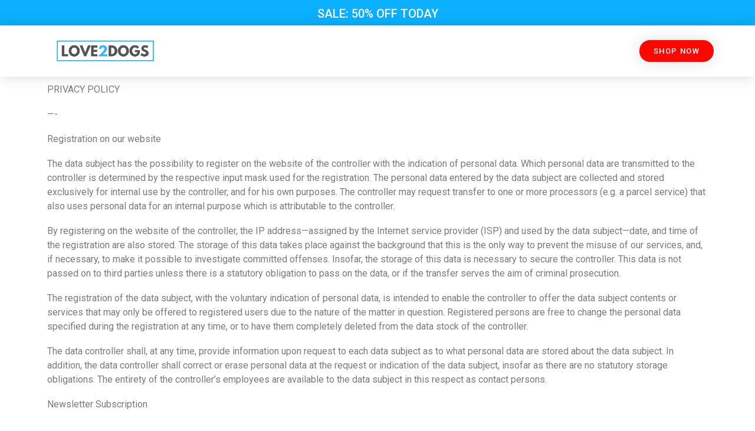

--- FILE ---
content_type: text/html; charset=UTF-8
request_url: https://love2dogs.de/privacy-policy/
body_size: 32133
content:
<!DOCTYPE html>
<html lang="en-US" prefix="og: https://ogp.me/ns#">
<head>
	<meta charset="UTF-8">
			<style>img:is([sizes="auto" i], [sizes^="auto," i]) { contain-intrinsic-size: 3000px 1500px }</style>
		<style>
		.woocommerce-notices-wrapper .wc-block-components-notice-banner, 
		.wc-block-components-notice-banner, 
		.woocommerce-message {
			display: none !important;
		}
		.woocommerce-notices-wrapper .wc-block-components-notice-banner.is-info, 
		.wc-block-components-notice-banner.is-info,
		.woocommerce-checkout .wc-block-components-notice-banner.is-error {
			display: flex !important;
		}

	</style>

<!-- Google Tag Manager by PYS -->
    <script data-cfasync="false" data-pagespeed-no-defer>
	    window.dataLayerPYS = window.dataLayerPYS || [];
	</script>
<!-- End Google Tag Manager by PYS -->
<!-- Search Engine Optimization by Rank Math PRO - https://rankmath.com/ -->
<title>Privacy Policy - Love2Dogs</title>
<meta name="description" content="PRIVACY POLICY"/>
<meta name="robots" content="index, follow, max-snippet:-1, max-video-preview:-1, max-image-preview:large"/>
<link rel="canonical" href="https://love2dogs.de/privacy-policy/" />
<meta property="og:locale" content="en_US" />
<meta property="og:type" content="article" />
<meta property="og:title" content="Privacy Policy - Love2Dogs" />
<meta property="og:description" content="PRIVACY POLICY" />
<meta property="og:url" content="https://love2dogs.de/privacy-policy/" />
<meta property="og:site_name" content="Love2Dogs" />
<meta property="og:updated_time" content="2021-01-05T13:41:39+01:00" />
<meta property="og:image" content="https://love2dogs.de/wp-content/uploads/2021/02/FB_logo.jpg" />
<meta property="og:image:secure_url" content="https://love2dogs.de/wp-content/uploads/2021/02/FB_logo.jpg" />
<meta property="og:image:width" content="918" />
<meta property="og:image:height" content="918" />
<meta property="og:image:alt" content="Privacy Policy" />
<meta property="og:image:type" content="image/jpeg" />
<meta property="article:published_time" content="2019-08-15T10:14:34+01:00" />
<meta property="article:modified_time" content="2021-01-05T13:41:39+01:00" />
<meta name="twitter:card" content="summary_large_image" />
<meta name="twitter:title" content="Privacy Policy - Love2Dogs" />
<meta name="twitter:description" content="PRIVACY POLICY" />
<meta name="twitter:image" content="https://love2dogs.de/wp-content/uploads/2021/02/FB_logo.jpg" />
<script type="application/ld+json" class="rank-math-schema-pro">{"@context":"https://schema.org","@graph":[{"@type":"Organization","@id":"https://love2dogs.de/#organization","name":"Love2Dogs","url":"https://love2dogs.de","logo":{"@type":"ImageObject","@id":"https://love2dogs.de/#logo","url":"https://love2dogs.de/wp-content/uploads/2020/07/LOVE2DOGS-1.jpg","contentUrl":"https://love2dogs.de/wp-content/uploads/2020/07/LOVE2DOGS-1.jpg","caption":"Love2Dogs","inLanguage":"en-US","width":"1280","height":"364"}},{"@type":"WebSite","@id":"https://love2dogs.de/#website","url":"https://love2dogs.de","name":"Love2Dogs","publisher":{"@id":"https://love2dogs.de/#organization"},"inLanguage":"en-US"},{"@type":"ImageObject","@id":"https://love2dogs.de/wp-content/uploads/2020/04/cards-min-300x63.png","url":"https://love2dogs.de/wp-content/uploads/2020/04/cards-min-300x63.png","width":"200","height":"200","inLanguage":"en-US"},{"@type":"WebPage","@id":"https://love2dogs.de/privacy-policy/#webpage","url":"https://love2dogs.de/privacy-policy/","name":"Privacy Policy - Love2Dogs","datePublished":"2019-08-15T10:14:34+01:00","dateModified":"2021-01-05T13:41:39+01:00","isPartOf":{"@id":"https://love2dogs.de/#website"},"primaryImageOfPage":{"@id":"https://love2dogs.de/wp-content/uploads/2020/04/cards-min-300x63.png"},"inLanguage":"en-US"},{"@type":"Person","@id":"https://love2dogs.de/author/love2dogs/","name":"love2dogs","url":"https://love2dogs.de/author/love2dogs/","image":{"@type":"ImageObject","@id":"https://secure.gravatar.com/avatar/41b0b0e332d42a57b78bc58f43cb28bbc00fbc66b2b4b8324e230561144e1a20?s=96&amp;d=mm&amp;r=g","url":"https://secure.gravatar.com/avatar/41b0b0e332d42a57b78bc58f43cb28bbc00fbc66b2b4b8324e230561144e1a20?s=96&amp;d=mm&amp;r=g","caption":"love2dogs","inLanguage":"en-US"},"worksFor":{"@id":"https://love2dogs.de/#organization"}},{"@type":"Article","headline":"Privacy Policy - Love2Dogs","datePublished":"2019-08-15T10:14:34+01:00","dateModified":"2021-01-05T13:41:39+01:00","author":{"@id":"https://love2dogs.de/author/love2dogs/","name":"love2dogs"},"publisher":{"@id":"https://love2dogs.de/#organization"},"description":"PRIVACY POLICY","name":"Privacy Policy - Love2Dogs","@id":"https://love2dogs.de/privacy-policy/#richSnippet","isPartOf":{"@id":"https://love2dogs.de/privacy-policy/#webpage"},"image":{"@id":"https://love2dogs.de/wp-content/uploads/2020/04/cards-min-300x63.png"},"inLanguage":"en-US","mainEntityOfPage":{"@id":"https://love2dogs.de/privacy-policy/#webpage"}}]}</script>
<!-- /Rank Math WordPress SEO plugin -->

<script type='application/javascript' id='pys-version-script'>console.log('PixelYourSite PRO version 12.2.7.1');</script>
<link rel='dns-prefetch' href='//static.klaviyo.com' />
<link rel="alternate" type="application/rss+xml" title="Love2Dogs &raquo; Feed" href="https://love2dogs.de/feed/" />
<link rel="alternate" type="application/rss+xml" title="Love2Dogs &raquo; Comments Feed" href="https://love2dogs.de/comments/feed/" />
<link rel="alternate" type="application/rss+xml" title="Love2Dogs &raquo; Privacy Policy Comments Feed" href="https://love2dogs.de/privacy-policy/feed/" />
<script>
window._wpemojiSettings = {"baseUrl":"https:\/\/s.w.org\/images\/core\/emoji\/16.0.1\/72x72\/","ext":".png","svgUrl":"https:\/\/s.w.org\/images\/core\/emoji\/16.0.1\/svg\/","svgExt":".svg","source":{"concatemoji":"https:\/\/love2dogs.de\/wp-includes\/js\/wp-emoji-release.min.js?ver=6.8.3"}};
/*! This file is auto-generated */
!function(s,n){var o,i,e;function c(e){try{var t={supportTests:e,timestamp:(new Date).valueOf()};sessionStorage.setItem(o,JSON.stringify(t))}catch(e){}}function p(e,t,n){e.clearRect(0,0,e.canvas.width,e.canvas.height),e.fillText(t,0,0);var t=new Uint32Array(e.getImageData(0,0,e.canvas.width,e.canvas.height).data),a=(e.clearRect(0,0,e.canvas.width,e.canvas.height),e.fillText(n,0,0),new Uint32Array(e.getImageData(0,0,e.canvas.width,e.canvas.height).data));return t.every(function(e,t){return e===a[t]})}function u(e,t){e.clearRect(0,0,e.canvas.width,e.canvas.height),e.fillText(t,0,0);for(var n=e.getImageData(16,16,1,1),a=0;a<n.data.length;a++)if(0!==n.data[a])return!1;return!0}function f(e,t,n,a){switch(t){case"flag":return n(e,"\ud83c\udff3\ufe0f\u200d\u26a7\ufe0f","\ud83c\udff3\ufe0f\u200b\u26a7\ufe0f")?!1:!n(e,"\ud83c\udde8\ud83c\uddf6","\ud83c\udde8\u200b\ud83c\uddf6")&&!n(e,"\ud83c\udff4\udb40\udc67\udb40\udc62\udb40\udc65\udb40\udc6e\udb40\udc67\udb40\udc7f","\ud83c\udff4\u200b\udb40\udc67\u200b\udb40\udc62\u200b\udb40\udc65\u200b\udb40\udc6e\u200b\udb40\udc67\u200b\udb40\udc7f");case"emoji":return!a(e,"\ud83e\udedf")}return!1}function g(e,t,n,a){var r="undefined"!=typeof WorkerGlobalScope&&self instanceof WorkerGlobalScope?new OffscreenCanvas(300,150):s.createElement("canvas"),o=r.getContext("2d",{willReadFrequently:!0}),i=(o.textBaseline="top",o.font="600 32px Arial",{});return e.forEach(function(e){i[e]=t(o,e,n,a)}),i}function t(e){var t=s.createElement("script");t.src=e,t.defer=!0,s.head.appendChild(t)}"undefined"!=typeof Promise&&(o="wpEmojiSettingsSupports",i=["flag","emoji"],n.supports={everything:!0,everythingExceptFlag:!0},e=new Promise(function(e){s.addEventListener("DOMContentLoaded",e,{once:!0})}),new Promise(function(t){var n=function(){try{var e=JSON.parse(sessionStorage.getItem(o));if("object"==typeof e&&"number"==typeof e.timestamp&&(new Date).valueOf()<e.timestamp+604800&&"object"==typeof e.supportTests)return e.supportTests}catch(e){}return null}();if(!n){if("undefined"!=typeof Worker&&"undefined"!=typeof OffscreenCanvas&&"undefined"!=typeof URL&&URL.createObjectURL&&"undefined"!=typeof Blob)try{var e="postMessage("+g.toString()+"("+[JSON.stringify(i),f.toString(),p.toString(),u.toString()].join(",")+"));",a=new Blob([e],{type:"text/javascript"}),r=new Worker(URL.createObjectURL(a),{name:"wpTestEmojiSupports"});return void(r.onmessage=function(e){c(n=e.data),r.terminate(),t(n)})}catch(e){}c(n=g(i,f,p,u))}t(n)}).then(function(e){for(var t in e)n.supports[t]=e[t],n.supports.everything=n.supports.everything&&n.supports[t],"flag"!==t&&(n.supports.everythingExceptFlag=n.supports.everythingExceptFlag&&n.supports[t]);n.supports.everythingExceptFlag=n.supports.everythingExceptFlag&&!n.supports.flag,n.DOMReady=!1,n.readyCallback=function(){n.DOMReady=!0}}).then(function(){return e}).then(function(){var e;n.supports.everything||(n.readyCallback(),(e=n.source||{}).concatemoji?t(e.concatemoji):e.wpemoji&&e.twemoji&&(t(e.twemoji),t(e.wpemoji)))}))}((window,document),window._wpemojiSettings);
</script>
<style id='wp-emoji-styles-inline-css'>

	img.wp-smiley, img.emoji {
		display: inline !important;
		border: none !important;
		box-shadow: none !important;
		height: 1em !important;
		width: 1em !important;
		margin: 0 0.07em !important;
		vertical-align: -0.1em !important;
		background: none !important;
		padding: 0 !important;
	}
</style>
<style id='global-styles-inline-css'>
:root{--wp--preset--aspect-ratio--square: 1;--wp--preset--aspect-ratio--4-3: 4/3;--wp--preset--aspect-ratio--3-4: 3/4;--wp--preset--aspect-ratio--3-2: 3/2;--wp--preset--aspect-ratio--2-3: 2/3;--wp--preset--aspect-ratio--16-9: 16/9;--wp--preset--aspect-ratio--9-16: 9/16;--wp--preset--color--black: #000000;--wp--preset--color--cyan-bluish-gray: #abb8c3;--wp--preset--color--white: #ffffff;--wp--preset--color--pale-pink: #f78da7;--wp--preset--color--vivid-red: #cf2e2e;--wp--preset--color--luminous-vivid-orange: #ff6900;--wp--preset--color--luminous-vivid-amber: #fcb900;--wp--preset--color--light-green-cyan: #7bdcb5;--wp--preset--color--vivid-green-cyan: #00d084;--wp--preset--color--pale-cyan-blue: #8ed1fc;--wp--preset--color--vivid-cyan-blue: #0693e3;--wp--preset--color--vivid-purple: #9b51e0;--wp--preset--gradient--vivid-cyan-blue-to-vivid-purple: linear-gradient(135deg,rgba(6,147,227,1) 0%,rgb(155,81,224) 100%);--wp--preset--gradient--light-green-cyan-to-vivid-green-cyan: linear-gradient(135deg,rgb(122,220,180) 0%,rgb(0,208,130) 100%);--wp--preset--gradient--luminous-vivid-amber-to-luminous-vivid-orange: linear-gradient(135deg,rgba(252,185,0,1) 0%,rgba(255,105,0,1) 100%);--wp--preset--gradient--luminous-vivid-orange-to-vivid-red: linear-gradient(135deg,rgba(255,105,0,1) 0%,rgb(207,46,46) 100%);--wp--preset--gradient--very-light-gray-to-cyan-bluish-gray: linear-gradient(135deg,rgb(238,238,238) 0%,rgb(169,184,195) 100%);--wp--preset--gradient--cool-to-warm-spectrum: linear-gradient(135deg,rgb(74,234,220) 0%,rgb(151,120,209) 20%,rgb(207,42,186) 40%,rgb(238,44,130) 60%,rgb(251,105,98) 80%,rgb(254,248,76) 100%);--wp--preset--gradient--blush-light-purple: linear-gradient(135deg,rgb(255,206,236) 0%,rgb(152,150,240) 100%);--wp--preset--gradient--blush-bordeaux: linear-gradient(135deg,rgb(254,205,165) 0%,rgb(254,45,45) 50%,rgb(107,0,62) 100%);--wp--preset--gradient--luminous-dusk: linear-gradient(135deg,rgb(255,203,112) 0%,rgb(199,81,192) 50%,rgb(65,88,208) 100%);--wp--preset--gradient--pale-ocean: linear-gradient(135deg,rgb(255,245,203) 0%,rgb(182,227,212) 50%,rgb(51,167,181) 100%);--wp--preset--gradient--electric-grass: linear-gradient(135deg,rgb(202,248,128) 0%,rgb(113,206,126) 100%);--wp--preset--gradient--midnight: linear-gradient(135deg,rgb(2,3,129) 0%,rgb(40,116,252) 100%);--wp--preset--font-size--small: 13px;--wp--preset--font-size--medium: 20px;--wp--preset--font-size--large: 36px;--wp--preset--font-size--x-large: 42px;--wp--preset--spacing--20: 0.44rem;--wp--preset--spacing--30: 0.67rem;--wp--preset--spacing--40: 1rem;--wp--preset--spacing--50: 1.5rem;--wp--preset--spacing--60: 2.25rem;--wp--preset--spacing--70: 3.38rem;--wp--preset--spacing--80: 5.06rem;--wp--preset--shadow--natural: 6px 6px 9px rgba(0, 0, 0, 0.2);--wp--preset--shadow--deep: 12px 12px 50px rgba(0, 0, 0, 0.4);--wp--preset--shadow--sharp: 6px 6px 0px rgba(0, 0, 0, 0.2);--wp--preset--shadow--outlined: 6px 6px 0px -3px rgba(255, 255, 255, 1), 6px 6px rgba(0, 0, 0, 1);--wp--preset--shadow--crisp: 6px 6px 0px rgba(0, 0, 0, 1);}:root { --wp--style--global--content-size: 800px;--wp--style--global--wide-size: 1200px; }:where(body) { margin: 0; }.wp-site-blocks > .alignleft { float: left; margin-right: 2em; }.wp-site-blocks > .alignright { float: right; margin-left: 2em; }.wp-site-blocks > .aligncenter { justify-content: center; margin-left: auto; margin-right: auto; }:where(.wp-site-blocks) > * { margin-block-start: 24px; margin-block-end: 0; }:where(.wp-site-blocks) > :first-child { margin-block-start: 0; }:where(.wp-site-blocks) > :last-child { margin-block-end: 0; }:root { --wp--style--block-gap: 24px; }:root :where(.is-layout-flow) > :first-child{margin-block-start: 0;}:root :where(.is-layout-flow) > :last-child{margin-block-end: 0;}:root :where(.is-layout-flow) > *{margin-block-start: 24px;margin-block-end: 0;}:root :where(.is-layout-constrained) > :first-child{margin-block-start: 0;}:root :where(.is-layout-constrained) > :last-child{margin-block-end: 0;}:root :where(.is-layout-constrained) > *{margin-block-start: 24px;margin-block-end: 0;}:root :where(.is-layout-flex){gap: 24px;}:root :where(.is-layout-grid){gap: 24px;}.is-layout-flow > .alignleft{float: left;margin-inline-start: 0;margin-inline-end: 2em;}.is-layout-flow > .alignright{float: right;margin-inline-start: 2em;margin-inline-end: 0;}.is-layout-flow > .aligncenter{margin-left: auto !important;margin-right: auto !important;}.is-layout-constrained > .alignleft{float: left;margin-inline-start: 0;margin-inline-end: 2em;}.is-layout-constrained > .alignright{float: right;margin-inline-start: 2em;margin-inline-end: 0;}.is-layout-constrained > .aligncenter{margin-left: auto !important;margin-right: auto !important;}.is-layout-constrained > :where(:not(.alignleft):not(.alignright):not(.alignfull)){max-width: var(--wp--style--global--content-size);margin-left: auto !important;margin-right: auto !important;}.is-layout-constrained > .alignwide{max-width: var(--wp--style--global--wide-size);}body .is-layout-flex{display: flex;}.is-layout-flex{flex-wrap: wrap;align-items: center;}.is-layout-flex > :is(*, div){margin: 0;}body .is-layout-grid{display: grid;}.is-layout-grid > :is(*, div){margin: 0;}body{padding-top: 0px;padding-right: 0px;padding-bottom: 0px;padding-left: 0px;}a:where(:not(.wp-element-button)){text-decoration: underline;}:root :where(.wp-element-button, .wp-block-button__link){background-color: #32373c;border-width: 0;color: #fff;font-family: inherit;font-size: inherit;line-height: inherit;padding: calc(0.667em + 2px) calc(1.333em + 2px);text-decoration: none;}.has-black-color{color: var(--wp--preset--color--black) !important;}.has-cyan-bluish-gray-color{color: var(--wp--preset--color--cyan-bluish-gray) !important;}.has-white-color{color: var(--wp--preset--color--white) !important;}.has-pale-pink-color{color: var(--wp--preset--color--pale-pink) !important;}.has-vivid-red-color{color: var(--wp--preset--color--vivid-red) !important;}.has-luminous-vivid-orange-color{color: var(--wp--preset--color--luminous-vivid-orange) !important;}.has-luminous-vivid-amber-color{color: var(--wp--preset--color--luminous-vivid-amber) !important;}.has-light-green-cyan-color{color: var(--wp--preset--color--light-green-cyan) !important;}.has-vivid-green-cyan-color{color: var(--wp--preset--color--vivid-green-cyan) !important;}.has-pale-cyan-blue-color{color: var(--wp--preset--color--pale-cyan-blue) !important;}.has-vivid-cyan-blue-color{color: var(--wp--preset--color--vivid-cyan-blue) !important;}.has-vivid-purple-color{color: var(--wp--preset--color--vivid-purple) !important;}.has-black-background-color{background-color: var(--wp--preset--color--black) !important;}.has-cyan-bluish-gray-background-color{background-color: var(--wp--preset--color--cyan-bluish-gray) !important;}.has-white-background-color{background-color: var(--wp--preset--color--white) !important;}.has-pale-pink-background-color{background-color: var(--wp--preset--color--pale-pink) !important;}.has-vivid-red-background-color{background-color: var(--wp--preset--color--vivid-red) !important;}.has-luminous-vivid-orange-background-color{background-color: var(--wp--preset--color--luminous-vivid-orange) !important;}.has-luminous-vivid-amber-background-color{background-color: var(--wp--preset--color--luminous-vivid-amber) !important;}.has-light-green-cyan-background-color{background-color: var(--wp--preset--color--light-green-cyan) !important;}.has-vivid-green-cyan-background-color{background-color: var(--wp--preset--color--vivid-green-cyan) !important;}.has-pale-cyan-blue-background-color{background-color: var(--wp--preset--color--pale-cyan-blue) !important;}.has-vivid-cyan-blue-background-color{background-color: var(--wp--preset--color--vivid-cyan-blue) !important;}.has-vivid-purple-background-color{background-color: var(--wp--preset--color--vivid-purple) !important;}.has-black-border-color{border-color: var(--wp--preset--color--black) !important;}.has-cyan-bluish-gray-border-color{border-color: var(--wp--preset--color--cyan-bluish-gray) !important;}.has-white-border-color{border-color: var(--wp--preset--color--white) !important;}.has-pale-pink-border-color{border-color: var(--wp--preset--color--pale-pink) !important;}.has-vivid-red-border-color{border-color: var(--wp--preset--color--vivid-red) !important;}.has-luminous-vivid-orange-border-color{border-color: var(--wp--preset--color--luminous-vivid-orange) !important;}.has-luminous-vivid-amber-border-color{border-color: var(--wp--preset--color--luminous-vivid-amber) !important;}.has-light-green-cyan-border-color{border-color: var(--wp--preset--color--light-green-cyan) !important;}.has-vivid-green-cyan-border-color{border-color: var(--wp--preset--color--vivid-green-cyan) !important;}.has-pale-cyan-blue-border-color{border-color: var(--wp--preset--color--pale-cyan-blue) !important;}.has-vivid-cyan-blue-border-color{border-color: var(--wp--preset--color--vivid-cyan-blue) !important;}.has-vivid-purple-border-color{border-color: var(--wp--preset--color--vivid-purple) !important;}.has-vivid-cyan-blue-to-vivid-purple-gradient-background{background: var(--wp--preset--gradient--vivid-cyan-blue-to-vivid-purple) !important;}.has-light-green-cyan-to-vivid-green-cyan-gradient-background{background: var(--wp--preset--gradient--light-green-cyan-to-vivid-green-cyan) !important;}.has-luminous-vivid-amber-to-luminous-vivid-orange-gradient-background{background: var(--wp--preset--gradient--luminous-vivid-amber-to-luminous-vivid-orange) !important;}.has-luminous-vivid-orange-to-vivid-red-gradient-background{background: var(--wp--preset--gradient--luminous-vivid-orange-to-vivid-red) !important;}.has-very-light-gray-to-cyan-bluish-gray-gradient-background{background: var(--wp--preset--gradient--very-light-gray-to-cyan-bluish-gray) !important;}.has-cool-to-warm-spectrum-gradient-background{background: var(--wp--preset--gradient--cool-to-warm-spectrum) !important;}.has-blush-light-purple-gradient-background{background: var(--wp--preset--gradient--blush-light-purple) !important;}.has-blush-bordeaux-gradient-background{background: var(--wp--preset--gradient--blush-bordeaux) !important;}.has-luminous-dusk-gradient-background{background: var(--wp--preset--gradient--luminous-dusk) !important;}.has-pale-ocean-gradient-background{background: var(--wp--preset--gradient--pale-ocean) !important;}.has-electric-grass-gradient-background{background: var(--wp--preset--gradient--electric-grass) !important;}.has-midnight-gradient-background{background: var(--wp--preset--gradient--midnight) !important;}.has-small-font-size{font-size: var(--wp--preset--font-size--small) !important;}.has-medium-font-size{font-size: var(--wp--preset--font-size--medium) !important;}.has-large-font-size{font-size: var(--wp--preset--font-size--large) !important;}.has-x-large-font-size{font-size: var(--wp--preset--font-size--x-large) !important;}
:root :where(.wp-block-pullquote){font-size: 1.5em;line-height: 1.6;}
</style>
<link rel='stylesheet' id='woocommerce-layout-css' href='https://love2dogs.de/wp-content/plugins/woocommerce/assets/css/woocommerce-layout.css?ver=10.3.7' media='all' />
<link rel='stylesheet' id='woocommerce-smallscreen-css' href='https://love2dogs.de/wp-content/plugins/woocommerce/assets/css/woocommerce-smallscreen.css?ver=10.3.7' media='only screen and (max-width: 768px)' />
<link rel='stylesheet' id='woocommerce-general-css' href='https://love2dogs.de/wp-content/plugins/woocommerce/assets/css/woocommerce.css?ver=10.3.7' media='all' />
<style id='woocommerce-inline-inline-css'>
.woocommerce form .form-row .required { visibility: visible; }
</style>
<link rel='stylesheet' id='trp-language-switcher-style-css' href='https://love2dogs.de/wp-content/plugins/translatepress-multilingual/assets/css/trp-language-switcher.css?ver=3.0.3' media='all' />
<link rel='stylesheet' id='woo_conditional_payments_css-css' href='https://love2dogs.de/wp-content/plugins/conditional-payments-for-woocommerce/frontend/css/woo-conditional-payments.css?ver=3.4.0' media='all' />
<link rel='stylesheet' id='hs-jquery-ui-css' href='https://love2dogs.de/wp-content/plugins/intercom-integration-for-woocommerce/assets/css/frontend/jquery-ui.min.css?ver=2.5' media='all' />
<link rel='stylesheet' id='hs-jquery-ui-plupload-css' href='https://love2dogs.de/wp-content/plugins/intercom-integration-for-woocommerce/assets/css/frontend/jquery.ui.plupload.min.css?ver=2.5' media='all' />
<link rel='stylesheet' id='metorik-css-css' href='https://love2dogs.de/wp-content/plugins/metorik-helper/assets/css/metorik.css?ver=2.0.10' media='all' />
<link rel='stylesheet' id='wcpr-country-flags-css' href='https://love2dogs.de/wp-content/plugins/woocommerce-photo-reviews/css/flags-64.min.css?ver=1.4.3' media='all' />
<link rel='stylesheet' id='brands-styles-css' href='https://love2dogs.de/wp-content/plugins/woocommerce/assets/css/brands.css?ver=10.3.7' media='all' />
<link rel='stylesheet' id='hello-elementor-css' href='https://love2dogs.de/wp-content/themes/hello-elementor/assets/css/reset.css?ver=3.4.5' media='all' />
<link rel='stylesheet' id='hello-elementor-theme-style-css' href='https://love2dogs.de/wp-content/themes/hello-elementor/assets/css/theme.css?ver=3.4.5' media='all' />
<link rel='stylesheet' id='hello-elementor-header-footer-css' href='https://love2dogs.de/wp-content/themes/hello-elementor/assets/css/header-footer.css?ver=3.4.5' media='all' />
<link rel='stylesheet' id='elementor-icons-css' href='https://love2dogs.de/wp-content/plugins/elementor/assets/lib/eicons/css/elementor-icons.min.css?ver=5.44.0' media='all' />
<link rel='stylesheet' id='elementor-frontend-css' href='https://love2dogs.de/wp-content/plugins/elementor/assets/css/frontend.min.css?ver=3.32.5' media='all' />
<link rel='stylesheet' id='elementor-post-210428-css' href='https://love2dogs.de/wp-content/uploads/elementor/css/post-210428.css?ver=1769293695' media='all' />
<link rel='stylesheet' id='uael-frontend-css' href='https://love2dogs.de/wp-content/plugins/ultimate-elementor/assets/min-css/uael-frontend.min.css?ver=1.39.7' media='all' />
<link rel='stylesheet' id='uael-teammember-social-icons-css' href='https://love2dogs.de/wp-content/plugins/elementor/assets/css/widget-social-icons.min.css?ver=3.24.0' media='all' />
<link rel='stylesheet' id='uael-social-share-icons-brands-css' href='https://love2dogs.de/wp-content/plugins/elementor/assets/lib/font-awesome/css/brands.css?ver=5.15.3' media='all' />
<link rel='stylesheet' id='uael-social-share-icons-fontawesome-css' href='https://love2dogs.de/wp-content/plugins/elementor/assets/lib/font-awesome/css/fontawesome.css?ver=5.15.3' media='all' />
<link rel='stylesheet' id='uael-nav-menu-icons-css' href='https://love2dogs.de/wp-content/plugins/elementor/assets/lib/font-awesome/css/solid.css?ver=5.15.3' media='all' />
<link rel='stylesheet' id='widget-heading-css' href='https://love2dogs.de/wp-content/plugins/elementor/assets/css/widget-heading.min.css?ver=3.32.5' media='all' />
<link rel='stylesheet' id='e-sticky-css' href='https://love2dogs.de/wp-content/plugins/elementor-pro/assets/css/modules/sticky.min.css?ver=3.32.3' media='all' />
<link rel='stylesheet' id='e-animation-slideInDown-css' href='https://love2dogs.de/wp-content/plugins/elementor/assets/lib/animations/styles/slideInDown.min.css?ver=3.32.5' media='all' />
<link rel='stylesheet' id='widget-image-css' href='https://love2dogs.de/wp-content/plugins/elementor/assets/css/widget-image.min.css?ver=3.32.5' media='all' />
<link rel='stylesheet' id='e-animation-grow-css' href='https://love2dogs.de/wp-content/plugins/elementor/assets/lib/animations/styles/e-animation-grow.min.css?ver=3.32.5' media='all' />
<link rel='stylesheet' id='widget-divider-css' href='https://love2dogs.de/wp-content/plugins/elementor/assets/css/widget-divider.min.css?ver=3.32.5' media='all' />
<link rel='stylesheet' id='elementor-post-3-css' href='https://love2dogs.de/wp-content/uploads/elementor/css/post-3.css?ver=1769294518' media='all' />
<link rel='stylesheet' id='elementor-gf-local-roboto-css' href='https://love2dogs.de/wp-content/uploads/elementor/google-fonts/css/roboto.css?ver=1749464018' media='all' />
<link rel='stylesheet' id='elementor-gf-local-robotoslab-css' href='https://love2dogs.de/wp-content/uploads/elementor/google-fonts/css/robotoslab.css?ver=1749464019' media='all' />
<script id="jquery-core-js-extra">
var pysFacebookRest = {"restApiUrl":"https:\/\/love2dogs.de\/wp-json\/pys-facebook\/v1\/event","debug":""};
</script>
<script src="https://love2dogs.de/wp-includes/js/jquery/jquery.min.js?ver=3.7.1" id="jquery-core-js"></script>
<script src="https://love2dogs.de/wp-includes/js/jquery/jquery-migrate.min.js?ver=3.4.1" id="jquery-migrate-js"></script>
<script src="https://love2dogs.de/wp-content/plugins/woocommerce/assets/js/jquery-blockui/jquery.blockUI.min.js?ver=2.7.0-wc.10.3.7" id="wc-jquery-blockui-js" defer data-wp-strategy="defer"></script>
<script id="wc-add-to-cart-js-extra">
var wc_add_to_cart_params = {"ajax_url":"\/wp-admin\/admin-ajax.php","wc_ajax_url":"\/?wc-ajax=%%endpoint%%","i18n_view_cart":"Zobrazit ko\u0161\u00edk","cart_url":"https:\/\/love2dogs.de\/cart\/","is_cart":"","cart_redirect_after_add":"yes"};
</script>
<script src="https://love2dogs.de/wp-content/plugins/woocommerce/assets/js/frontend/add-to-cart.min.js?ver=10.3.7" id="wc-add-to-cart-js" defer data-wp-strategy="defer"></script>
<script src="https://love2dogs.de/wp-content/plugins/woocommerce/assets/js/js-cookie/js.cookie.min.js?ver=2.1.4-wc.10.3.7" id="wc-js-cookie-js" defer data-wp-strategy="defer"></script>
<script id="woocommerce-js-extra">
var woocommerce_params = {"ajax_url":"\/wp-admin\/admin-ajax.php","wc_ajax_url":"\/?wc-ajax=%%endpoint%%","i18n_password_show":"Show password","i18n_password_hide":"Hide password"};
</script>
<script src="https://love2dogs.de/wp-content/plugins/woocommerce/assets/js/frontend/woocommerce.min.js?ver=10.3.7" id="woocommerce-js" defer data-wp-strategy="defer"></script>
<script src="https://love2dogs.de/wp-content/plugins/translatepress-multilingual/assets/js/trp-frontend-compatibility.js?ver=3.0.3" id="trp-frontend-compatibility-js"></script>
<script id="woo-conditional-payments-js-js-extra">
var conditional_payments_settings = {"name_address_fields":[],"disable_payment_method_trigger":""};
</script>
<script src="https://love2dogs.de/wp-content/plugins/conditional-payments-for-woocommerce/frontend/js/woo-conditional-payments.js?ver=3.4.0" id="woo-conditional-payments-js-js"></script>
<script src="https://love2dogs.de/wp-content/plugins/intercom-integration-for-woocommerce/assets/js/frontend/jquery-ui.min.js?ver=2.5" id="hs-jquery-ui-min-js"></script>
<script src="https://love2dogs.de/wp-content/plugins/intercom-integration-for-woocommerce/assets/js/frontend/plupload.full.min.js?ver=2.5" id="hs-plupload-full-min-js"></script>
<script src="https://love2dogs.de/wp-content/plugins/intercom-integration-for-woocommerce/assets/js/frontend/jquery.ui.plupload.js?ver=2.5" id="hs-jquery-ui-plupload-js"></script>
<script src="https://love2dogs.de/wp-content/plugins/woocommerce-photo-reviews/js/default-display-images.min.js?ver=1.4.3" id="wcpr-default-display-script-js"></script>
<script id="woocommerce-photo-reviews-script-js-extra">
var woocommerce_photo_reviews_params = {"ajaxurl":"https:\/\/love2dogs.de\/wp-admin\/admin-ajax.php","text_load_more":"Load more","text_loading":"Loading...","i18n_required_rating_text":"Please select a rating.","i18n_required_comment_text":"Please enter your comment.","i18n_minimum_comment_text":"Please enter your comment not less than 0 character.","i18n_required_name_text":"Please enter your name.","i18n_required_email_text":"Please enter your email.","warning_gdpr":"Please agree with our term and policy.","max_files":"5","upload_allow":["image\/jpg","image\/jpeg","image\/bmp","image\/png","image\/webp","image\/gif","video\/mp4","video\/webm","video\/quicktime"],"max_file_size":"2000","required_image":"off","enable_photo":"on","warning_required_image":"Please upload at least one image for your review!","warning_max_files":"You can only upload maximum of 5 files.","warning_upload_allow":"'%file_name%' is not an allowed file type.","warning_max_file_size":"The size of '%file_name%' is greater than 2000 kB.","default_comments_page":"newest","comments_per_page":"50","sort":"1","display":"1","masonry_popup":"review","pagination_ajax":"","loadmore_button":"","allow_empty_comment":"","minimum_comment_length":"0","container":".wcpr-grid","comments_container_id":"comments","nonce":"946a70f49a","grid_class":"wcpr-grid wcpr-masonry-3-col wcpr-masonry-popup-review wcpr-enable-box-shadow","i18n_image_caption":"Caption for this image","image_caption_enable":"","restrict_number_of_reviews":"","wc_ajax_url":"\/?wc-ajax=%%endpoint%%","review_rating_required":"yes"};
</script>
<script src="https://love2dogs.de/wp-content/plugins/woocommerce-photo-reviews/js/script.min.js?ver=1.4.3" id="woocommerce-photo-reviews-script-js"></script>
<script id="woocommerce-photo-reviews-shortcode-script-js-extra">
var woocommerce_photo_reviews_shortcode_params = {"ajaxurl":"https:\/\/love2dogs.de\/wp-admin\/admin-ajax.php"};
</script>
<script src="https://love2dogs.de/wp-content/plugins/woocommerce-photo-reviews/js/shortcode-script.min.js?ver=1.4.3" id="woocommerce-photo-reviews-shortcode-script-js"></script>
<script src="https://love2dogs.de/wp-content/plugins/pixelyoursite-pro/dist/scripts/js.cookie-2.1.3.min.js?ver=2.1.3" id="js-cookie-pys-js"></script>
<script src="https://love2dogs.de/wp-content/plugins/pixelyoursite-pro/dist/scripts/jquery.bind-first-0.2.3.min.js" id="jquery-bind-first-js"></script>
<script src="https://love2dogs.de/wp-content/plugins/pixelyoursite-pro/dist/scripts/sha256.js?ver=0.11.0" id="js-sha256-js"></script>
<script src="https://love2dogs.de/wp-content/plugins/pixelyoursite-pro/dist/scripts/tld.min.js?ver=2.3.1" id="js-tld-js"></script>
<script id="pys-js-extra">
var pysOptions = {"staticEvents":{"facebook":{"init_event":[{"delay":0,"type":"static","ajaxFire":false,"name":"PageView","eventID":"5ec614ab-62fa-4af4-8e79-78ebfc3c4849","pixelIds":["981348472310299"],"params":{"page_title":"Privacy Policy","post_type":"page","post_id":3,"plugin":"PixelYourSite","event_url":"love2dogs.de\/privacy-policy\/","user_role":"guest"},"e_id":"init_event","ids":[],"hasTimeWindow":false,"timeWindow":0,"woo_order":"","edd_order":""}]}},"dynamicEvents":{"automatic_event_internal_link":{"facebook":{"delay":0,"type":"dyn","name":"InternalClick","eventID":"4a34b229-4f5d-4255-b081-ed383c067297","pixelIds":["981348472310299"],"params":{"page_title":"Privacy Policy","post_type":"page","post_id":3,"plugin":"PixelYourSite","event_url":"love2dogs.de\/privacy-policy\/","user_role":"guest"},"e_id":"automatic_event_internal_link","ids":[],"hasTimeWindow":false,"timeWindow":0,"woo_order":"","edd_order":""},"ga":{"delay":0,"type":"dyn","name":"InternalClick","unify":true,"trackingIds":["G-T429FGRSB1","AW-695698151"],"eventID":"4a34b229-4f5d-4255-b081-ed383c067297","params":{"page_title":"Privacy Policy","post_type":"page","post_id":3,"plugin":"PixelYourSite","event_url":"love2dogs.de\/privacy-policy\/","user_role":"guest"},"e_id":"automatic_event_internal_link","ids":[],"hasTimeWindow":false,"timeWindow":0,"woo_order":"","edd_order":""},"google_ads":{"delay":0,"type":"dyn","name":"InternalClick","conversion_ids":["AW-695698151"],"ids":["AW-695698151"],"eventID":"4a34b229-4f5d-4255-b081-ed383c067297","params":{"page_title":"Privacy Policy","post_type":"page","post_id":3,"plugin":"PixelYourSite","event_url":"love2dogs.de\/privacy-policy\/","user_role":"guest"},"e_id":"automatic_event_internal_link","hasTimeWindow":false,"timeWindow":0,"woo_order":"","edd_order":""}},"automatic_event_outbound_link":{"facebook":{"delay":0,"type":"dyn","name":"OutboundClick","eventID":"e7047f46-1db9-4e12-a485-b9f1c98253cb","pixelIds":["981348472310299"],"params":{"page_title":"Privacy Policy","post_type":"page","post_id":3,"plugin":"PixelYourSite","event_url":"love2dogs.de\/privacy-policy\/","user_role":"guest"},"e_id":"automatic_event_outbound_link","ids":[],"hasTimeWindow":false,"timeWindow":0,"woo_order":"","edd_order":""},"ga":{"delay":0,"type":"dyn","name":"OutboundClick","unify":true,"trackingIds":["G-T429FGRSB1","AW-695698151"],"eventID":"e7047f46-1db9-4e12-a485-b9f1c98253cb","params":{"page_title":"Privacy Policy","post_type":"page","post_id":3,"plugin":"PixelYourSite","event_url":"love2dogs.de\/privacy-policy\/","user_role":"guest"},"e_id":"automatic_event_outbound_link","ids":[],"hasTimeWindow":false,"timeWindow":0,"woo_order":"","edd_order":""},"google_ads":{"delay":0,"type":"dyn","name":"OutboundClick","conversion_ids":["AW-695698151"],"ids":["AW-695698151"],"eventID":"e7047f46-1db9-4e12-a485-b9f1c98253cb","params":{"page_title":"Privacy Policy","post_type":"page","post_id":3,"plugin":"PixelYourSite","event_url":"love2dogs.de\/privacy-policy\/","user_role":"guest"},"e_id":"automatic_event_outbound_link","hasTimeWindow":false,"timeWindow":0,"woo_order":"","edd_order":""}},"automatic_event_video":{"facebook":{"delay":0,"type":"dyn","name":"WatchVideo","eventID":"d8f937b7-ddef-4e98-868d-54c24a73b2f5","pixelIds":["981348472310299"],"params":{"page_title":"Privacy Policy","post_type":"page","post_id":3,"plugin":"PixelYourSite","event_url":"love2dogs.de\/privacy-policy\/","user_role":"guest"},"e_id":"automatic_event_video","ids":[],"hasTimeWindow":false,"timeWindow":0,"woo_order":"","edd_order":""},"ga":{"delay":0,"type":"dyn","name":"WatchVideo","unify":true,"trackingIds":["G-T429FGRSB1","AW-695698151"],"youtube_disabled":false,"eventID":"d8f937b7-ddef-4e98-868d-54c24a73b2f5","params":{"page_title":"Privacy Policy","post_type":"page","post_id":3,"plugin":"PixelYourSite","event_url":"love2dogs.de\/privacy-policy\/","user_role":"guest"},"e_id":"automatic_event_video","ids":[],"hasTimeWindow":false,"timeWindow":0,"woo_order":"","edd_order":""},"google_ads":{"delay":0,"type":"dyn","name":"WatchVideo","conversion_ids":["AW-695698151"],"ids":["AW-695698151"],"eventID":"d8f937b7-ddef-4e98-868d-54c24a73b2f5","params":{"page_title":"Privacy Policy","post_type":"page","post_id":3,"plugin":"PixelYourSite","event_url":"love2dogs.de\/privacy-policy\/","user_role":"guest"},"e_id":"automatic_event_video","hasTimeWindow":false,"timeWindow":0,"woo_order":"","edd_order":""}},"automatic_event_tel_link":{"facebook":{"delay":0,"type":"dyn","name":"TelClick","eventID":"da5cd162-6e1e-4df2-b4b7-8b91f8c90713","pixelIds":["981348472310299"],"params":{"page_title":"Privacy Policy","post_type":"page","post_id":3,"plugin":"PixelYourSite","event_url":"love2dogs.de\/privacy-policy\/","user_role":"guest"},"e_id":"automatic_event_tel_link","ids":[],"hasTimeWindow":false,"timeWindow":0,"woo_order":"","edd_order":""},"ga":{"delay":0,"type":"dyn","name":"TelClick","unify":true,"trackingIds":["G-T429FGRSB1","AW-695698151"],"eventID":"da5cd162-6e1e-4df2-b4b7-8b91f8c90713","params":{"page_title":"Privacy Policy","post_type":"page","post_id":3,"plugin":"PixelYourSite","event_url":"love2dogs.de\/privacy-policy\/","user_role":"guest"},"e_id":"automatic_event_tel_link","ids":[],"hasTimeWindow":false,"timeWindow":0,"woo_order":"","edd_order":""},"google_ads":{"delay":0,"type":"dyn","name":"TelClick","conversion_ids":["AW-695698151"],"ids":["AW-695698151"],"eventID":"da5cd162-6e1e-4df2-b4b7-8b91f8c90713","params":{"page_title":"Privacy Policy","post_type":"page","post_id":3,"plugin":"PixelYourSite","event_url":"love2dogs.de\/privacy-policy\/","user_role":"guest"},"e_id":"automatic_event_tel_link","hasTimeWindow":false,"timeWindow":0,"woo_order":"","edd_order":""}},"automatic_event_email_link":{"facebook":{"delay":0,"type":"dyn","name":"EmailClick","eventID":"115bbdbe-6687-4616-adc0-842fd8a017ed","pixelIds":["981348472310299"],"params":{"page_title":"Privacy Policy","post_type":"page","post_id":3,"plugin":"PixelYourSite","event_url":"love2dogs.de\/privacy-policy\/","user_role":"guest"},"e_id":"automatic_event_email_link","ids":[],"hasTimeWindow":false,"timeWindow":0,"woo_order":"","edd_order":""},"ga":{"delay":0,"type":"dyn","name":"EmailClick","unify":true,"trackingIds":["G-T429FGRSB1","AW-695698151"],"eventID":"115bbdbe-6687-4616-adc0-842fd8a017ed","params":{"page_title":"Privacy Policy","post_type":"page","post_id":3,"plugin":"PixelYourSite","event_url":"love2dogs.de\/privacy-policy\/","user_role":"guest"},"e_id":"automatic_event_email_link","ids":[],"hasTimeWindow":false,"timeWindow":0,"woo_order":"","edd_order":""},"google_ads":{"delay":0,"type":"dyn","name":"EmailClick","conversion_ids":["AW-695698151"],"ids":["AW-695698151"],"eventID":"115bbdbe-6687-4616-adc0-842fd8a017ed","params":{"page_title":"Privacy Policy","post_type":"page","post_id":3,"plugin":"PixelYourSite","event_url":"love2dogs.de\/privacy-policy\/","user_role":"guest"},"e_id":"automatic_event_email_link","hasTimeWindow":false,"timeWindow":0,"woo_order":"","edd_order":""}},"automatic_event_form":{"facebook":{"delay":0,"type":"dyn","name":"Form","eventID":"6158dc52-003c-425f-8c08-bf1cd1510b59","pixelIds":["981348472310299"],"params":{"page_title":"Privacy Policy","post_type":"page","post_id":3,"plugin":"PixelYourSite","event_url":"love2dogs.de\/privacy-policy\/","user_role":"guest"},"e_id":"automatic_event_form","ids":[],"hasTimeWindow":false,"timeWindow":0,"woo_order":"","edd_order":""},"ga":{"delay":0,"type":"dyn","name":"Form","unify":true,"trackingIds":["G-T429FGRSB1","AW-695698151"],"eventID":"6158dc52-003c-425f-8c08-bf1cd1510b59","params":{"page_title":"Privacy Policy","post_type":"page","post_id":3,"plugin":"PixelYourSite","event_url":"love2dogs.de\/privacy-policy\/","user_role":"guest"},"e_id":"automatic_event_form","ids":[],"hasTimeWindow":false,"timeWindow":0,"woo_order":"","edd_order":""},"google_ads":{"delay":0,"type":"dyn","name":"Form","conversion_ids":["AW-695698151"],"ids":["AW-695698151"],"eventID":"6158dc52-003c-425f-8c08-bf1cd1510b59","params":{"page_title":"Privacy Policy","post_type":"page","post_id":3,"plugin":"PixelYourSite","event_url":"love2dogs.de\/privacy-policy\/","user_role":"guest"},"e_id":"automatic_event_form","hasTimeWindow":false,"timeWindow":0,"woo_order":"","edd_order":""}},"automatic_event_download":{"facebook":{"delay":0,"type":"dyn","name":"Download","extensions":["","doc","exe","js","pdf","ppt","tgz","zip","xls"],"eventID":"dfb66f6d-bf79-45e4-a72f-1b6db9aa3ffb","pixelIds":["981348472310299"],"params":{"page_title":"Privacy Policy","post_type":"page","post_id":3,"plugin":"PixelYourSite","event_url":"love2dogs.de\/privacy-policy\/","user_role":"guest"},"e_id":"automatic_event_download","ids":[],"hasTimeWindow":false,"timeWindow":0,"woo_order":"","edd_order":""},"ga":{"delay":0,"type":"dyn","name":"Download","extensions":["","doc","exe","js","pdf","ppt","tgz","zip","xls"],"unify":true,"trackingIds":["G-T429FGRSB1","AW-695698151"],"eventID":"dfb66f6d-bf79-45e4-a72f-1b6db9aa3ffb","params":{"page_title":"Privacy Policy","post_type":"page","post_id":3,"plugin":"PixelYourSite","event_url":"love2dogs.de\/privacy-policy\/","user_role":"guest"},"e_id":"automatic_event_download","ids":[],"hasTimeWindow":false,"timeWindow":0,"woo_order":"","edd_order":""},"google_ads":{"delay":0,"type":"dyn","name":"Download","extensions":["","doc","exe","js","pdf","ppt","tgz","zip","xls"],"conversion_ids":["AW-695698151"],"ids":["AW-695698151"],"eventID":"dfb66f6d-bf79-45e4-a72f-1b6db9aa3ffb","params":{"page_title":"Privacy Policy","post_type":"page","post_id":3,"plugin":"PixelYourSite","event_url":"love2dogs.de\/privacy-policy\/","user_role":"guest"},"e_id":"automatic_event_download","hasTimeWindow":false,"timeWindow":0,"woo_order":"","edd_order":""}},"automatic_event_comment":{"facebook":{"delay":0,"type":"dyn","name":"Comment","eventID":"edae9ed5-2631-47d4-8bad-f45bc959b1eb","pixelIds":["981348472310299"],"params":{"page_title":"Privacy Policy","post_type":"page","post_id":3,"plugin":"PixelYourSite","event_url":"love2dogs.de\/privacy-policy\/","user_role":"guest"},"e_id":"automatic_event_comment","ids":[],"hasTimeWindow":false,"timeWindow":0,"woo_order":"","edd_order":""},"ga":{"delay":0,"type":"dyn","name":"Comment","unify":true,"trackingIds":["G-T429FGRSB1","AW-695698151"],"eventID":"edae9ed5-2631-47d4-8bad-f45bc959b1eb","params":{"page_title":"Privacy Policy","post_type":"page","post_id":3,"plugin":"PixelYourSite","event_url":"love2dogs.de\/privacy-policy\/","user_role":"guest"},"e_id":"automatic_event_comment","ids":[],"hasTimeWindow":false,"timeWindow":0,"woo_order":"","edd_order":""},"google_ads":{"delay":0,"type":"dyn","name":"Comment","conversion_ids":["AW-695698151"],"ids":["AW-695698151"],"eventID":"edae9ed5-2631-47d4-8bad-f45bc959b1eb","params":{"page_title":"Privacy Policy","post_type":"page","post_id":3,"plugin":"PixelYourSite","event_url":"love2dogs.de\/privacy-policy\/","user_role":"guest"},"e_id":"automatic_event_comment","hasTimeWindow":false,"timeWindow":0,"woo_order":"","edd_order":""}},"automatic_event_adsense":{"facebook":{"delay":0,"type":"dyn","name":"AdSense","eventID":"7b665917-56f7-46ce-8f6d-b2e3afb3fbbe","pixelIds":["981348472310299"],"params":{"page_title":"Privacy Policy","post_type":"page","post_id":3,"plugin":"PixelYourSite","event_url":"love2dogs.de\/privacy-policy\/","user_role":"guest"},"e_id":"automatic_event_adsense","ids":[],"hasTimeWindow":false,"timeWindow":0,"woo_order":"","edd_order":""},"ga":{"delay":0,"type":"dyn","name":"AdSense","unify":true,"trackingIds":["G-T429FGRSB1","AW-695698151"],"eventID":"7b665917-56f7-46ce-8f6d-b2e3afb3fbbe","params":{"page_title":"Privacy Policy","post_type":"page","post_id":3,"plugin":"PixelYourSite","event_url":"love2dogs.de\/privacy-policy\/","user_role":"guest"},"e_id":"automatic_event_adsense","ids":[],"hasTimeWindow":false,"timeWindow":0,"woo_order":"","edd_order":""},"google_ads":{"delay":0,"type":"dyn","name":"AdSense","conversion_ids":["AW-695698151"],"ids":["AW-695698151"],"eventID":"7b665917-56f7-46ce-8f6d-b2e3afb3fbbe","params":{"page_title":"Privacy Policy","post_type":"page","post_id":3,"plugin":"PixelYourSite","event_url":"love2dogs.de\/privacy-policy\/","user_role":"guest"},"e_id":"automatic_event_adsense","hasTimeWindow":false,"timeWindow":0,"woo_order":"","edd_order":""}}},"triggerEvents":[],"triggerEventTypes":[],"facebook":{"pixelIds":["981348472310299",""],"advancedMatchingEnabled":true,"advancedMatching":{"external_id":"174aec7ad8c1419dbf145f1f88260f66d1304031e302c93c02656bc3c4005043"},"removeMetadata":false,"wooVariableAsSimple":false,"serverApiEnabled":true,"wooCRSendFromServer":false,"send_external_id":true,"enabled_medical":false,"do_not_track_medical_param":["event_url","post_title","page_title","landing_page","content_name","categories","category_name","tags"],"meta_ldu":false,"hide_pixels":[]},"ga":{"trackingIds":["G-T429FGRSB1"],"retargetingLogic":"ecomm","crossDomainEnabled":false,"crossDomainAcceptIncoming":false,"crossDomainDomains":[],"wooVariableAsSimple":true,"isDebugEnabled":[],"serverContainerUrls":{"G-T429FGRSB1":{"enable_server_container":"","server_container_url":"","transport_url":""}},"additionalConfig":{"G-T429FGRSB1":{"first_party_collection":true}},"disableAdvertisingFeatures":false,"disableAdvertisingPersonalization":false,"url_passthrough":true,"url_passthrough_filter":true,"custom_page_view_event":false,"hide_pixels":[]},"google_ads":{"conversion_ids":["AW-695698151"],"enhanced_conversion":["index_0"],"woo_purchase_conversion_track":"current_event","woo_initiate_checkout_conversion_track":"current_event","woo_add_to_cart_conversion_track":"current_event","woo_view_content_conversion_track":"current_event","woo_view_category_conversion_track":"current_event","edd_purchase_conversion_track":"current_event","edd_initiate_checkout_conversion_track":"current_event","edd_add_to_cart_conversion_track":"current_event","edd_view_content_conversion_track":"current_event","edd_view_category_conversion_track":"current_event","wooVariableAsSimple":true,"crossDomainEnabled":false,"crossDomainAcceptIncoming":false,"crossDomainDomains":[],"hide_pixels":[]},"debug":"","siteUrl":"https:\/\/love2dogs.de","ajaxUrl":"https:\/\/love2dogs.de\/wp-admin\/admin-ajax.php","ajax_event":"7a03016c49","trackUTMs":"1","trackTrafficSource":"1","user_id":"0","enable_lading_page_param":"1","cookie_duration":"7","enable_event_day_param":"1","enable_event_month_param":"1","enable_event_time_param":"1","enable_remove_target_url_param":"1","enable_remove_download_url_param":"1","visit_data_model":"first_visit","last_visit_duration":"60","enable_auto_save_advance_matching":"1","enable_success_send_form":"","enable_automatic_events":"1","enable_event_video":"1","ajaxForServerEvent":"1","ajaxForServerStaticEvent":"1","useSendBeacon":"1","send_external_id":"1","external_id_expire":"180","track_cookie_for_subdomains":"1","google_consent_mode":"1","data_persistency":"keep_data","advance_matching_form":{"enable_advance_matching_forms":true,"advance_matching_fn_names":["","first_name","first-name","first name","name"],"advance_matching_ln_names":["","last_name","last-name","last name"],"advance_matching_tel_names":["","phone","tel"],"advance_matching_em_names":[]},"advance_matching_url":{"enable_advance_matching_url":true,"advance_matching_fn_names":[],"advance_matching_ln_names":[],"advance_matching_tel_names":[],"advance_matching_em_names":[]},"track_dynamic_fields":[],"gdpr":{"ajax_enabled":false,"all_disabled_by_api":false,"facebook_disabled_by_api":false,"tiktok_disabled_by_api":false,"analytics_disabled_by_api":false,"google_ads_disabled_by_api":false,"pinterest_disabled_by_api":false,"bing_disabled_by_api":false,"externalID_disabled_by_api":false,"facebook_prior_consent_enabled":true,"tiktok_prior_consent_enabled":true,"analytics_prior_consent_enabled":true,"google_ads_prior_consent_enabled":true,"pinterest_prior_consent_enabled":true,"bing_prior_consent_enabled":true,"cookiebot_integration_enabled":false,"cookiebot_facebook_consent_category":"marketing","cookiebot_tiktok_consent_category":"marketing","cookiebot_analytics_consent_category":"statistics","cookiebot_google_ads_consent_category":"marketing","cookiebot_pinterest_consent_category":"marketing","cookiebot_bing_consent_category":"marketing","cookie_notice_integration_enabled":false,"cookie_law_info_integration_enabled":false,"real_cookie_banner_integration_enabled":false,"consent_magic_integration_enabled":false,"analytics_storage":{"enabled":true,"value":"granted","filter":false},"ad_storage":{"enabled":true,"value":"granted","filter":false},"ad_user_data":{"enabled":true,"value":"granted","filter":false},"ad_personalization":{"enabled":true,"value":"granted","filter":false}},"cookie":{"disabled_all_cookie":false,"disabled_start_session_cookie":false,"disabled_advanced_form_data_cookie":false,"disabled_landing_page_cookie":false,"disabled_first_visit_cookie":false,"disabled_trafficsource_cookie":false,"disabled_utmTerms_cookie":false,"disabled_utmId_cookie":false,"disabled_google_alternative_id":false},"tracking_analytics":{"TrafficSource":"direct","TrafficLanding":"https:\/\/love2dogs.de\/privacy-policy\/","TrafficUtms":[],"TrafficUtmsId":[],"userDataEnable":true,"userData":{"emails":[],"phones":[],"addresses":[]},"use_encoding_provided_data":true,"use_multiple_provided_data":true},"GATags":{"ga_datalayer_type":"default","ga_datalayer_name":"dataLayerPYS","gclid_alternative_enabled":false,"gclid_alternative_param":""},"automatic":{"enable_youtube":true,"enable_vimeo":true,"enable_video":true},"woo":{"enabled":true,"enabled_save_data_to_orders":true,"addToCartOnButtonEnabled":true,"addToCartOnButtonValueEnabled":true,"addToCartOnButtonValueOption":"price","woo_purchase_on_transaction":true,"woo_view_content_variation_is_selected":true,"singleProductId":null,"affiliateEnabled":false,"removeFromCartSelector":"form.woocommerce-cart-form .remove","addToCartCatchMethod":"add_cart_hook","is_order_received_page":false,"containOrderId":false,"affiliateEventName":"Lead"},"edd":{"enabled":false},"cache_bypass":"1769332453"};
</script>
<script src="https://love2dogs.de/wp-content/plugins/pixelyoursite-pro/dist/scripts/public.js?ver=12.2.7.1" id="pys-js"></script>
<script src="https://love2dogs.de/wp-content/plugins/pixelyoursite-super-pack/dist/scripts/public.js?ver=6.0.3" id="pys_sp_public_js-js"></script>
<script id="wc-settings-dep-in-header-js-after">
console.warn( "Scripts that have a dependency on [wc-settings, wc-blocks-checkout] must be loaded in the footer, klaviyo-klaviyo-checkout-block-editor-script was registered to load in the header, but has been switched to load in the footer instead. See https://github.com/woocommerce/woocommerce-gutenberg-products-block/pull/5059" );
console.warn( "Scripts that have a dependency on [wc-settings, wc-blocks-checkout] must be loaded in the footer, klaviyo-klaviyo-checkout-block-view-script was registered to load in the header, but has been switched to load in the footer instead. See https://github.com/woocommerce/woocommerce-gutenberg-products-block/pull/5059" );
</script>
<link rel="https://api.w.org/" href="https://love2dogs.de/wp-json/" /><link rel="alternate" title="JSON" type="application/json" href="https://love2dogs.de/wp-json/wp/v2/pages/3" /><link rel="EditURI" type="application/rsd+xml" title="RSD" href="https://love2dogs.de/xmlrpc.php?rsd" />
<meta name="generator" content="WordPress 6.8.3" />
<link rel='shortlink' href='https://love2dogs.de/?p=3' />
<link rel="alternate" title="oEmbed (JSON)" type="application/json+oembed" href="https://love2dogs.de/wp-json/oembed/1.0/embed?url=https%3A%2F%2Flove2dogs.de%2Fprivacy-policy%2F" />
<link rel="alternate" title="oEmbed (XML)" type="text/xml+oembed" href="https://love2dogs.de/wp-json/oembed/1.0/embed?url=https%3A%2F%2Flove2dogs.de%2Fprivacy-policy%2F&#038;format=xml" />
	<script>

		/* write your JavaScript code here */
		jQuery( document ).ready( function( $ ) {
			$( document ).on( 'click', '.close-popup', function( event ) {
				elementorProFrontend.modules.popup.closePopup( {}, event );
			} );
		} );

	</script>
	<style>
		table.cross-sell-box {
			box-shadow: 0px 0px 20px -10px rgba(84,89,95,0.56);
		}
		table.cross-sell-box tbody tr td {
			background-color: #FFF;
			border: none;
			text-align: center;
			vertical-align: middle;
		}
		.main-ribbon-box {
			position: relative;
			padding-right: 28px;
		}
		.corss-top-ribbon{
			display: inline-block;
			padding: 2px 15px;
			position: absolute;
			right: 0px;
			top: 20px;
			line-height: 24px;
			height:24px;
			text-align: center;
			white-space: nowrap;
			vertical-align: baseline;
			border-radius: .25em;
			border-radius: 0;
			text-shadow: none;
			font-weight: normal;
			background-color: #fc0800 !important;
		}        
		.corss-top-ribbon-box{
			background: none !important;
			box-sizing: border-box;
			position: absolute;
			width: 65px;
			height: 65px;
			top:0px;
			right:0px;
			padding:0px;
			overflow: hidden;
			z-index: 1;
		}
		.corss-top-ribbon-inner-wrap{
			-ms-transform: rotateX(0deg) rotateY(0deg) rotateZ(0deg);
			-webkit-transform: rotateX(0deg) rotateY(0deg) rotateZ(0deg);
			transform: rotateX(0deg) rotateY(0deg) rotateZ(0deg);
		}
		.corss-top-ribbon-border{
			width: 0;
			height: 0;
			border-right: 65px solid #fc0800;
			border-bottom: 65px solid transparent;
			z-index: 12;
			position:relative;
			top:-20px;
		}
		.corss-top-ribbon-text {
			color: #fff;
			font-size: 13px;
			font-weight: bold;
			line-height: 13px;
			position: absolute;
			z-index: 14;
			-webkit-transform: rotate(45deg);
			-ms-transform: rotate(45deg);
			transform: rotate(45deg);
			top: 15px;
			left: -5px;
			width: 91px;
			text-align: center;
		}
		.percentage-value {
			display: block;
			font-size: 27px;
			font-weight: 900;
		}
	</style>	
		<script data-siteid="k5RdXlxK" src="https://api.cartstack.com/js/customer-tracking/love2dogs.de_7980372abbc8a7bac1f4730c88cf5d66.js" type="text/javascript"></script> 
	<script>
		var head = document.head;
		var script = document.createElement('script');
		script.type = 'text/javascript';
		script.src = "https://179721.t.hyros.com/v1/lst/universal-script?ph=f1c9161fc1407e16a3e46626a6c5ccab7d0ec540eb032bac1b7f181ca6180264&tag=!clicked&ref_url=" + encodeURI(document.URL) ;
		head.appendChild(script);
	</script>
	<style>
		@media screen and (max-width: 767px) {
			#mobile-bundle .elementor-widget:not(:last-child) {
				margin-bottom: 10px;
			}
			table.mobile-cross-sell-box {
				border-collapse: collapse;
				width: 100%;
				background-color: #ffffff;
				border: none;
				box-shadow: 0px 0px 40px -10px rgb(84 89 95 / 56%);
				-webkit-border-radius: 20px;
				-moz-border-radius: 20px;
				border-radius: 20px;
				cursor: pointer;
			}
			table.mobile-cross-sell-box.active {
				box-shadow: 0px 0px 15px 5px #48e045;
			}
			table.mobile-cross-sell-box tr:first-child td:first-child {
				border-top-left-radius: 10px;
			}
			table.mobile-cross-sell-box tr:first-child td:last-child {
				border-top-right-radius: 10px;
			}
			table.mobile-cross-sell-box tr:last-child td:first-child {
				border-bottom-left-radius: 10px;
			}
			table.mobile-cross-sell-box tr:last-child td:last-child {
				border-bottom-right-radius: 10px;
			}
			table.mobile-cross-sell-box tbody tr td {
				background-color: #FFF;
				border: none;
				vertical-align: middle;
				padding: 5px;
			}
			table.mobile-cross-sell-box tbody tr td img {
				width: 95%;
			}
			table.mobile-cross-sell-box .mobile-bundle-title, .l2d-headline {
				font-family: "Roboto", Sans-serif;
				font-size: 18px;
				font-weight: 600;
				color: #54595f;
				margin-bottom: 3px;
			}
			#superchews_probiotics_large_1-single_pack-mobile .mobile-bundle-discount,
			#superchews_probiotics_large_2-single_pack-mobile .mobile-bundle-discount,
			#superchews_probiotics_large_3-single_pack-mobile .mobile-bundle-discount {
				display: none;
			}
			table.mobile-cross-sell-box .mobile-bundle-discount, .l2d-text {
				color: #f4290e;
				font-size: 13px;
				font-weight: bold;
				margin-bottom: 3px;
			}
			table.mobile-cross-sell-box .mobile-bundle-price, .love2dog-mobile-div {
				font-family: "Roboto", Sans-serif;
				font-size: 18px;
				font-weight: 400;
			}
			table.mobile-cross-sell-box .mobile-checkbox-td {
				text-align: center;
				position: relative;
			}
			table.mobile-cross-sell-box .mobile-checkbox-td input[type=checkbox] {
				transform: scale(1.5);
			}
			table.mobile-cross-sell-box input[type=checkbox] {
				visibility: hidden;
			}
			.checkbox-bg {
				position: absolute;
				left: 20px;
				height: 22px;
				width: 22px;
				border-radius: 5px;
				border: 1px solid #ddd;
				background-color: #F6F6F6;
			}
			table.mobile-cross-sell-box input:checked ~ .checkbox-bg {
				background-color: #48e045;
			}
			.checkbox-bg:after {
				content: "";
				position: absolute;
				display: none;
			}
			table.mobile-cross-sell-box input:checked ~ .checkbox-bg:after {
				display: block;
			}
			.checkbox-bg:after {
				left: 7px;
				bottom: 5px;
				width: 7px;
				height: 14px;
				border: solid white;
				border-width: 0 3px 3px 0;
				-webkit-transform: rotate(45deg);
				-ms-transform: rotate(45deg);
				transform: rotate(45deg);
			}
	        .label-table-cls {
				display: block;
			}
			
			a.elementor-button[id*="mobile_pack-button"] {
				width: 100%;
				margin-top: 12px;
				margin-bottom: 6px;
			}
			
			a.elementor-button[id*="mobile_pack-button"] > .elementor-button-content-wrapper {
				display: block;
			}
			
/* 			#superguard_2-mobile_pack-button,
			#superguard_discount_3-mobile_pack-button,
			#superguard_home-mobile_pack-button,
			#brightformula_discount_3-mobile_pack-button,
			#multivitamin_discount_3-mobile_pack-button,
			#multivitamin_home-mobile_pack-button,
			#brightformula_home-mobile_pack-button,
			#brightformula_2-mobile_pack-button,
			#multivitamin_discount_2-mobile_pack-button,
			#gift_box_for_dogs-mobile_pack-button,
			#superchews_popup-mobile_pack-button,
			#superchews_probiotics_free_offer_6pack-mobile_pack-button,
			#superchews_probiotics_3-mobile_pack-button,
			#superchews_probiotics_product_3-mobile_pack-button,
			#superchews_3in1_discount_2-mobile_pack-button,
			#odorshielder_2-mobile_pack-button,
			#calmeow_home-mobile_pack-button,
			#product_calmeow-mobile_pack-button,
			#titanchews_home-mobile_pack-button,
			#superchews_home-mobile_pack-button,
			#oralbark_home-mobile_pack-button,
			#odorshielder_home-mobile_pack-button,
			#kittyboo_home-mobile_pack-button,
			#itchaway_home-mobile_pack-button,
			#gutchews_home-mobile_pack-button,
			#dog_poop_bags_home-mobile_pack-button,
			#clipcraft_home-mobile_pack-button,
			#bowlerify_home-mobile_pack-button,
			#bitebrights_home-mobile_pack-button,
			#product_bowlerify-mobile_pack-button,
			#product_kittyboo-mobile_pack-button,
			#product_gutchews-mobile_pack-button,
			#product_titanchews-mobile_pack-button,
			#product_dog_poop_bags-mobile_pack-button,
			#product_bitebrights-mobile_pack-button,
			#product_itchaway-mobile_pack-button,
			#product_odorshielder-mobile_pack-button,
			#product_oralbark-mobile_pack-button,
			#product_clipcraft-mobile_pack-button,
			#product_dental_kit-mobile_pack-button,
			#superchews_probiotics_high_2-mobile_pack-button,
			#superchews_probiotics_high_1-mobile_pack-button,
			#superchews_probiotics_large_3-mobile_pack-button,
			#superchews_probiotics_large_2-mobile_pack-button,
			#superchews_probiotics_large_1-mobile_pack-button,
			#superchews_3in1_discount-mobile_pack-button,
			#product_superpaw-mobile_pack-button,
			#product_probiotics-mobile_pack-button,
			#product_superchews_joint-mobile_pack-button,
			#product_cat_fish_triptuna-mobile_pack-button,
			#product_dog_hygiene_free-mobile_pack-button,
			#product_dog_itch-mobile_pack-button, 
            #product_cat_hygiene-mobile_pack-button, 
            #product_dog_hygiene_2-mobile_pack-button,
            #product_dog_joint-mobile_pack-button {
				width: 100%;
				margin-top: 12px;
				margin-bottom: 6px;
			}
			#superguard_2-mobile_pack-button > .elementor-button-content-wrapper,
			#superguard_discount_3-mobile_pack-button > .elementor-button-content-wrapper,
			#superguard_home-mobile_pack-button > .elementor-button-content-wrapper,
			#brightformula_discount_3-mobile_pack-button > .elementor-button-content-wrapper,
			#multivitamin_discount_3-mobile_pack-button > .elementor-button-content-wrapper,
			#multivitamin_home-mobile_pack-button > .elementor-button-content-wrapper,
			#brightformula_home-mobile_pack-button > .elementor-button-content-wrapper,
			#brightformula_2-mobile_pack-button > .elementor-button-content-wrapper,
			#multivitamin_discount_2-mobile_pack-button > .elementor-button-content-wrapper,
			#gift_box_for_dogs-mobile_pack-button > .elementor-button-content-wrapper,
			#superchews_popup-mobile_pack-button > .elementor-button-content-wrapper,
			#superchews_probiotics_free_offer_6pack-mobile_pack-button > .elementor-button-content-wrapper,
			#superchews_probiotics_3-mobile_pack-button > .elementor-button-content-wrapper,
			#superchews_probiotics_product_3-mobile_pack-button > .elementor-button-content-wrapper,
			#superchews_3in1_discount_2-mobile_pack-button > .elementor-button-content-wrapper,
			#odorshielder_2-mobile_pack-button > .elementor-button-content-wrapper,
			#calmeow_home-mobile_pack-button > .elementor-button-content-wrapper,
			#product_calmeow-mobile_pack-button > .elementor-button-content-wrapper,
			#titanchews_home-mobile_pack-button > .elementor-button-content-wrapper,
			#superchews_home-mobile_pack-button > .elementor-button-content-wrapper,
			#oralbark_home-mobile_pack-button > .elementor-button-content-wrapper,
			#odorshielder_home-mobile_pack-button > .elementor-button-content-wrapper,
			#kittyboo_home-mobile_pack-button > .elementor-button-content-wrapper,
			#itchaway_home-mobile_pack-button > .elementor-button-content-wrapper,
			#gutchews_home-mobile_pack-button > .elementor-button-content-wrapper,
			#dog_poop_bags_home-mobile_pack-button > .elementor-button-content-wrapper,
			#clipcraft_home-mobile_pack-button > .elementor-button-content-wrapper,
			#bowlerify_home-mobile_pack-button > .elementor-button-content-wrapper,
			#bitebrights_home-mobile_pack-button > .elementor-button-content-wrapper,
			#product_bowlerify-mobile_pack-button > .elementor-button-content-wrapper,
			#product_kittyboo-mobile_pack-button > .elementor-button-content-wrapper,
			#product_gutchews-mobile_pack-button > .elementor-button-content-wrapper,
			#product_titanchews-mobile_pack-button > .elementor-button-content-wrapper,
			#product_dog_poop_bags-mobile_pack-button > .elementor-button-content-wrapper,
			#product_bitebrights-mobile_pack-button > .elementor-button-content-wrapper,
			#product_itchaway-mobile_pack-button > .elementor-button-content-wrapper,
			#product_odorshielder-mobile_pack-button > .elementor-button-content-wrapper,
			#product_oralbark-mobile_pack-button > .elementor-button-content-wrapper,
			#product_clipcraft-mobile_pack-button > .elementor-button-content-wrapper,
			#product_dental_kit-mobile_pack-button > .elementor-button-content-wrapper,
			#superchews_probiotics_high_2-mobile_pack-button > .elementor-button-content-wrapper,
			#superchews_probiotics_high_1-mobile_pack-button > .elementor-button-content-wrapper,
			#superchews_probiotics_large_3-mobile_pack-button > .elementor-button-content-wrapper,
			#superchews_probiotics_large_2-mobile_pack-button > .elementor-button-content-wrapper,
			#superchews_probiotics_large_1-mobile_pack-button > .elementor-button-content-wrapper,
			#superchews_3in1_discount-mobile_pack-button > .elementor-button-content-wrapper,
			#product_superpaw-mobile_pack-button > .elementor-button-content-wrapper,
			#product_probiotics-mobile_pack-button > .elementor-button-content-wrapper,
			#product_superchews_joint-mobile_pack-button > .elementor-button-content-wrapper,
			#product_cat_fish_triptuna-mobile_pack-button > .elementor-button-content-wrapper,
			#product_dog_hygiene_free-mobile_pack-button > .elementor-button-content-wrapper,
			#product_dog_itch-mobile_pack-button > .elementor-button-content-wrapper, 
            #product_cat_hygiene-mobile_pack-button > .elementor-button-content-wrapper,
            #product_dog_hygiene_2-mobile_pack-button > .elementor-button-content-wrapper,
            #product_dog_joint-mobile_pack-button > .elementor-button-content-wrapper {
				display: block;
			} */
			table.mobile-cross-sell-box .frequently-bought {
				background-color: #48e045;
				text-align: center;
				color: #FFF;
				font-size: 14px;
				font-weight: 600;
			}
		}
		@media screen and (max-width: 500px) {
			.checkbox-bg {
				left: 12px;
			}
			table.mobile-cross-sell-box .mobile-bundle-title, .l2d-headline {
				font-size: 16px;
			}
			table.mobile-cross-sell-box .mobile-bundle-discount, .l2d-text {
				font-size: 12px;
			}
			table.mobile-cross-sell-box .mobile-bundle-price, .love2dog-mobile-div {
				font-size: 16px;
			}
		}
		@media screen and (max-width: 450px) {
			.checkbox-bg {
				left: 10px;
				height: 20px;
				width: 20px;
			}
			.checkbox-bg:after {
				left: 5px;
    			bottom: 4px;
			}
		}
	</style>	
		<script>
		!function (w, d, t) {
		  w.TiktokAnalyticsObject=t;var ttq=w[t]=w[t]||[];ttq.methods=["page","track","identify","instances","debug","on","off","once","ready","alias","group","enableCookie","disableCookie"],ttq.setAndDefer=function(t,e){t[e]=function(){t.push([e].concat(Array.prototype.slice.call(arguments,0)))}};for(var i=0;i<ttq.methods.length;i++)ttq.setAndDefer(ttq,ttq.methods[i]);ttq.instance=function(t){for(var e=ttq._i[t]||[],n=0;n<ttq.methods.length;n++)ttq.setAndDefer(e,ttq.methods[n]);return e},ttq.load=function(e,n){var i="https://analytics.tiktok.com/i18n/pixel/events.js";ttq._i=ttq._i||{},ttq._i[e]=[],ttq._i[e]._u=i,ttq._t=ttq._t||{},ttq._t[e]=+new Date,ttq._o=ttq._o||{},ttq._o[e]=n||{};var o=document.createElement("script");o.type="text/javascript",o.async=!0,o.src=i+"?sdkid="+e+"&lib="+t;var a=document.getElementsByTagName("script")[0];a.parentNode.insertBefore(o,a)};
		
		  ttq.load('C49N72RUL0H8SJ1HJUPG');
		  ttq.page();
		}(window, document, 'ttq');
	</script>
	<style>
		.wcf-embed-checkout-form table.shop_table td strong.product-quantity {
    		margin-right: 20%;
		}
		.wcf-bump-order-label, .wcf-bump-order-desc, .wcf-bump-order-offer {
    		word-break: break-word;
		}
	</style>	
		<style>
		.elementor-menu-cart__product-name a {
			color: #7A7A7A !important;
			font-weight: 400 !important;
			cursor: initial !important;	
		}
		.elementor-menu-cart__product-image a {
			cursor: initial !important;	
		}
	</style>
	<link rel="alternate" hreflang="en-US" href="https://love2dogs.de/privacy-policy/"/>
<link rel="alternate" hreflang="de-DE" href="https://love2dogs.de/de/privacy-policy/"/>
<link rel="alternate" hreflang="fr-FR" href="https://love2dogs.de/fr/privacy-policy/"/>
<link rel="alternate" hreflang="es-ES" href="https://love2dogs.de/es/privacy-policy/"/>
<link rel="alternate" hreflang="it-IT" href="https://love2dogs.de/it/privacy-policy/"/>
<link rel="alternate" hreflang="en-GB" href="https://love2dogs.de/uk/privacy-policy/"/>
<link rel="alternate" hreflang="nl-NL" href="https://love2dogs.de/nl/privacy-policy/"/>
<link rel="alternate" hreflang="da-DK" href="https://love2dogs.de/da/privacy-policy/"/>
<link rel="alternate" hreflang="pt-PT" href="https://love2dogs.de/pt/privacy-policy/"/>
<link rel="alternate" hreflang="sv-SE" href="https://love2dogs.de/se/privacy-policy/"/>
<link rel="alternate" hreflang="sl-SI" href="https://love2dogs.de/sl/privacy-policy/"/>
<link rel="alternate" hreflang="el" href="https://love2dogs.de/gr/privacy-policy/"/>
<link rel="alternate" hreflang="hr" href="https://love2dogs.de/hr/privacy-policy/"/>
<link rel="alternate" hreflang="sk-SK" href="https://love2dogs.de/sk/privacy-policy/"/>
<link rel="alternate" hreflang="en" href="https://love2dogs.de/privacy-policy/"/>
<link rel="alternate" hreflang="de" href="https://love2dogs.de/de/privacy-policy/"/>
<link rel="alternate" hreflang="fr" href="https://love2dogs.de/fr/privacy-policy/"/>
<link rel="alternate" hreflang="es" href="https://love2dogs.de/es/privacy-policy/"/>
<link rel="alternate" hreflang="it" href="https://love2dogs.de/it/privacy-policy/"/>
<link rel="alternate" hreflang="nl" href="https://love2dogs.de/nl/privacy-policy/"/>
<link rel="alternate" hreflang="da" href="https://love2dogs.de/da/privacy-policy/"/>
<link rel="alternate" hreflang="pt" href="https://love2dogs.de/pt/privacy-policy/"/>
<link rel="alternate" hreflang="sv" href="https://love2dogs.de/se/privacy-policy/"/>
<link rel="alternate" hreflang="sl" href="https://love2dogs.de/sl/privacy-policy/"/>
<link rel="alternate" hreflang="sk" href="https://love2dogs.de/sk/privacy-policy/"/>
	<noscript><style>.woocommerce-product-gallery{ opacity: 1 !important; }</style></noscript>
	<meta name="generator" content="Elementor 3.32.5; features: additional_custom_breakpoints; settings: css_print_method-external, google_font-enabled, font_display-auto">
<script src="https://api.cartstack.com/js/cs.js" type="text/javascript"></script>
<script type="text/javascript">
var _cartstack = _cartstack || []; 
_cartstack.push(['setSiteID', 'k5RdXlxK']); 
_cartstack.push(['setAPI', 'capture']);
</script>			<style>
				.e-con.e-parent:nth-of-type(n+4):not(.e-lazyloaded):not(.e-no-lazyload),
				.e-con.e-parent:nth-of-type(n+4):not(.e-lazyloaded):not(.e-no-lazyload) * {
					background-image: none !important;
				}
				@media screen and (max-height: 1024px) {
					.e-con.e-parent:nth-of-type(n+3):not(.e-lazyloaded):not(.e-no-lazyload),
					.e-con.e-parent:nth-of-type(n+3):not(.e-lazyloaded):not(.e-no-lazyload) * {
						background-image: none !important;
					}
				}
				@media screen and (max-height: 640px) {
					.e-con.e-parent:nth-of-type(n+2):not(.e-lazyloaded):not(.e-no-lazyload),
					.e-con.e-parent:nth-of-type(n+2):not(.e-lazyloaded):not(.e-no-lazyload) * {
						background-image: none !important;
					}
				}
			</style>
			<link rel="icon" href="https://love2dogs.de/wp-content/uploads/2020/12/cropped-l2d-favicon-32x32.jpg" sizes="32x32" />
<link rel="icon" href="https://love2dogs.de/wp-content/uploads/2020/12/cropped-l2d-favicon-192x192.jpg" sizes="192x192" />
<link rel="apple-touch-icon" href="https://love2dogs.de/wp-content/uploads/2020/12/cropped-l2d-favicon-180x180.jpg" />
<meta name="msapplication-TileImage" content="https://love2dogs.de/wp-content/uploads/2020/12/cropped-l2d-favicon-270x270.jpg" />
	<meta name="viewport" content="width=device-width, initial-scale=1.0, viewport-fit=cover" /></head>
<body class="privacy-policy wp-singular page-template page-template-elementor_canvas page page-id-3 wp-custom-logo wp-embed-responsive wp-theme-hello-elementor theme-hello-elementor woocommerce-no-js translatepress-en_US hello-elementor-default elementor-default elementor-template-canvas elementor-kit-210428 elementor-page elementor-page-3">
			<div data-elementor-type="wp-post" data-elementor-id="3" class="elementor elementor-3" data-elementor-post-type="page">
						<section class="elementor-section elementor-top-section elementor-element elementor-element-73d7bc05 elementor-hidden-phone elementor-section-boxed elementor-section-height-default elementor-section-height-default" data-id="73d7bc05" data-element_type="section" data-settings="{&quot;background_background&quot;:&quot;classic&quot;,&quot;sticky&quot;:&quot;top&quot;,&quot;sticky_on&quot;:[&quot;desktop&quot;,&quot;tablet&quot;],&quot;animation&quot;:&quot;none&quot;,&quot;animation_mobile&quot;:&quot;slideInDown&quot;,&quot;sticky_offset&quot;:0,&quot;sticky_effects_offset&quot;:0,&quot;sticky_anchor_link_offset&quot;:0}">
						<div class="elementor-container elementor-column-gap-default">
					<div class="elementor-column elementor-col-100 elementor-top-column elementor-element elementor-element-5e8483d0" data-id="5e8483d0" data-element_type="column" data-settings="{&quot;background_background&quot;:&quot;classic&quot;}">
			<div class="elementor-widget-wrap elementor-element-populated">
						<div class="elementor-element elementor-element-3aa8c3cf elementor-widget elementor-widget-heading" data-id="3aa8c3cf" data-element_type="widget" data-widget_type="heading.default">
				<div class="elementor-widget-container">
					<h2 class="elementor-heading-title elementor-size-default">SALE: 50% OFF TODAY</h2>				</div>
				</div>
					</div>
		</div>
					</div>
		</section>
				<header class="elementor-section elementor-top-section elementor-element elementor-element-feb0071 elementor-section-content-middle elementor-hidden-phone elementor-section-boxed elementor-section-height-default elementor-section-height-default" data-id="feb0071" data-element_type="section" data-settings="{&quot;background_background&quot;:&quot;classic&quot;,&quot;sticky&quot;:&quot;top&quot;,&quot;sticky_on&quot;:[&quot;desktop&quot;,&quot;tablet&quot;],&quot;sticky_offset&quot;:43,&quot;sticky_effects_offset&quot;:0,&quot;sticky_anchor_link_offset&quot;:0}">
						<div class="elementor-container elementor-column-gap-no">
					<div class="elementor-column elementor-col-50 elementor-top-column elementor-element elementor-element-6b835de0 elementor-hidden-phone" data-id="6b835de0" data-element_type="column">
			<div class="elementor-widget-wrap elementor-element-populated">
						<div class="elementor-element elementor-element-55311105 elementor-hidden-phone elementor-widget elementor-widget-theme-site-logo elementor-widget-image" data-id="55311105" data-element_type="widget" data-widget_type="theme-site-logo.default">
				<div class="elementor-widget-container">
											<a href="https://love2dogs.de">
			<img fetchpriority="high" decoding="async" width="1280" height="364" src="https://love2dogs.de/wp-content/uploads/2020/07/LOVE2DOGS-1.jpg" class="attachment-full size-full wp-image-31524" alt="" srcset="https://love2dogs.de/wp-content/uploads/2020/07/LOVE2DOGS-1.jpg 1280w, https://love2dogs.de/wp-content/uploads/2020/07/LOVE2DOGS-1-300x85.jpg 300w, https://love2dogs.de/wp-content/uploads/2020/07/LOVE2DOGS-1-768x218.jpg 768w, https://love2dogs.de/wp-content/uploads/2020/07/LOVE2DOGS-1-1024x291.jpg 1024w, https://love2dogs.de/wp-content/uploads/2020/07/LOVE2DOGS-1-600x171.jpg 600w" sizes="(max-width: 1280px) 100vw, 1280px" />				</a>
											</div>
				</div>
					</div>
		</div>
				<div class="elementor-column elementor-col-50 elementor-top-column elementor-element elementor-element-d0bd74b" data-id="d0bd74b" data-element_type="column">
			<div class="elementor-widget-wrap elementor-element-populated">
						<div class="elementor-element elementor-element-53e7693c elementor-align-right elementor-tablet-align-right elementor-hidden-phone elementor-widget elementor-widget-button" data-id="53e7693c" data-element_type="widget" data-widget_type="button.default">
				<div class="elementor-widget-container">
									<div class="elementor-button-wrapper">
					<a class="elementor-button elementor-button-link elementor-size-sm elementor-animation-grow" href="https://love2dogs.de/">
						<span class="elementor-button-content-wrapper">
									<span class="elementor-button-text">Shop now</span>
					</span>
					</a>
				</div>
								</div>
				</div>
					</div>
		</div>
					</div>
		</header>
				<section class="elementor-section elementor-top-section elementor-element elementor-element-5ca12b3e elementor-hidden-desktop elementor-hidden-tablet elementor-section-boxed elementor-section-height-default elementor-section-height-default" data-id="5ca12b3e" data-element_type="section" data-settings="{&quot;background_background&quot;:&quot;classic&quot;,&quot;sticky&quot;:&quot;top&quot;,&quot;sticky_on&quot;:[&quot;mobile&quot;],&quot;animation&quot;:&quot;none&quot;,&quot;animation_mobile&quot;:&quot;slideInDown&quot;,&quot;sticky_offset&quot;:0,&quot;sticky_effects_offset&quot;:0,&quot;sticky_anchor_link_offset&quot;:0}">
						<div class="elementor-container elementor-column-gap-default">
					<div class="elementor-column elementor-col-100 elementor-top-column elementor-element elementor-element-2aa01155" data-id="2aa01155" data-element_type="column" data-settings="{&quot;background_background&quot;:&quot;classic&quot;}">
			<div class="elementor-widget-wrap elementor-element-populated">
					<div class="elementor-background-overlay"></div>
						<div class="elementor-element elementor-element-4c55480 elementor-widget elementor-widget-heading" data-id="4c55480" data-element_type="widget" data-widget_type="heading.default">
				<div class="elementor-widget-container">
					<h2 class="elementor-heading-title elementor-size-default">SALE: 50% OFF TODAY</h2>				</div>
				</div>
					</div>
		</div>
					</div>
		</section>
				<section class="elementor-section elementor-top-section elementor-element elementor-element-41d8d919 elementor-hidden-desktop elementor-hidden-tablet elementor-section-boxed elementor-section-height-default elementor-section-height-default" data-id="41d8d919" data-element_type="section" data-settings="{&quot;background_background&quot;:&quot;classic&quot;,&quot;sticky&quot;:&quot;top&quot;,&quot;sticky_on&quot;:[&quot;mobile&quot;],&quot;animation&quot;:&quot;none&quot;,&quot;animation_mobile&quot;:&quot;slideInDown&quot;,&quot;sticky_offset&quot;:40,&quot;sticky_effects_offset&quot;:0,&quot;sticky_anchor_link_offset&quot;:0}">
						<div class="elementor-container elementor-column-gap-default">
					<div class="elementor-column elementor-col-100 elementor-top-column elementor-element elementor-element-25e572ad" data-id="25e572ad" data-element_type="column">
			<div class="elementor-widget-wrap elementor-element-populated">
						<div class="elementor-element elementor-element-218855 elementor-align-center elementor-tablet-align-left elementor-mobile-align-center elementor-hidden-desktop elementor-hidden-tablet elementor-widget elementor-widget-button" data-id="218855" data-element_type="widget" data-widget_type="button.default">
				<div class="elementor-widget-container">
									<div class="elementor-button-wrapper">
					<a class="elementor-button elementor-button-link elementor-size-xs elementor-animation-grow" href="https://love2dogs.de/">
						<span class="elementor-button-content-wrapper">
									<span class="elementor-button-text">Shop now</span>
					</span>
					</a>
				</div>
								</div>
				</div>
					</div>
		</div>
					</div>
		</section>
				<header class="elementor-section elementor-top-section elementor-element elementor-element-64812ba4 elementor-section-content-middle elementor-hidden-desktop elementor-hidden-tablet elementor-section-boxed elementor-section-height-default elementor-section-height-default" data-id="64812ba4" data-element_type="section" data-settings="{&quot;background_background&quot;:&quot;classic&quot;,&quot;sticky&quot;:&quot;top&quot;,&quot;sticky_on&quot;:[&quot;desktop&quot;,&quot;tablet&quot;],&quot;sticky_offset&quot;:0,&quot;sticky_effects_offset&quot;:0,&quot;sticky_anchor_link_offset&quot;:0}">
						<div class="elementor-container elementor-column-gap-no">
					<div class="elementor-column elementor-col-100 elementor-top-column elementor-element elementor-element-7a60a30c" data-id="7a60a30c" data-element_type="column">
			<div class="elementor-widget-wrap elementor-element-populated">
						<div class="elementor-element elementor-element-559318fc elementor-widget elementor-widget-theme-site-logo elementor-widget-image" data-id="559318fc" data-element_type="widget" data-widget_type="theme-site-logo.default">
				<div class="elementor-widget-container">
											<a href="https://love2dogs.de">
			<img fetchpriority="high" decoding="async" width="1280" height="364" src="https://love2dogs.de/wp-content/uploads/2020/07/LOVE2DOGS-1.jpg" class="attachment-full size-full wp-image-31524" alt="" srcset="https://love2dogs.de/wp-content/uploads/2020/07/LOVE2DOGS-1.jpg 1280w, https://love2dogs.de/wp-content/uploads/2020/07/LOVE2DOGS-1-300x85.jpg 300w, https://love2dogs.de/wp-content/uploads/2020/07/LOVE2DOGS-1-768x218.jpg 768w, https://love2dogs.de/wp-content/uploads/2020/07/LOVE2DOGS-1-1024x291.jpg 1024w, https://love2dogs.de/wp-content/uploads/2020/07/LOVE2DOGS-1-600x171.jpg 600w" sizes="(max-width: 1280px) 100vw, 1280px" />				</a>
											</div>
				</div>
					</div>
		</div>
					</div>
		</header>
				<section class="elementor-section elementor-top-section elementor-element elementor-element-f6ce294 elementor-section-boxed elementor-section-height-default elementor-section-height-default" data-id="f6ce294" data-element_type="section">
						<div class="elementor-container elementor-column-gap-default">
					<div class="elementor-column elementor-col-100 elementor-top-column elementor-element elementor-element-806e36d" data-id="806e36d" data-element_type="column">
			<div class="elementor-widget-wrap elementor-element-populated">
						<div class="elementor-element elementor-element-b764738 elementor-widget elementor-widget-text-editor" data-id="b764738" data-element_type="widget" data-widget_type="text-editor.default">
				<div class="elementor-widget-container">
									<p lang="en-US">PRIVACY POLICY</p><p lang="en-US">—-</p><p lang="en-US">Registration on our website</p><p lang="en-US">The data subject has the possibility to register on the website of the controller with the indication of personal data. Which personal data are transmitted to the controller is determined by the respective input mask used for the registration. The personal data entered by the data subject are collected and stored exclusively for internal use by the controller, and for his own purposes. The controller may request transfer to one or more processors (e.g. a parcel service) that also uses personal data for an internal purpose which is attributable to the controller.</p><p lang="en-US">By registering on the website of the controller, the IP address—assigned by the Internet service provider (ISP) and used by the data subject—date, and time of the registration are also stored. The storage of this data takes place against the background that this is the only way to prevent the misuse of our services, and, if necessary, to make it possible to investigate committed offenses. Insofar, the storage of this data is necessary to secure the controller. This data is not passed on to third parties unless there is a statutory obligation to pass on the data, or if the transfer serves the aim of criminal prosecution.</p><p lang="en-US">The registration of the data subject, with the voluntary indication of personal data, is intended to enable the controller to offer the data subject contents or services that may only be offered to registered users due to the nature of the matter in question. Registered persons are free to change the personal data specified during the registration at any time, or to have them completely deleted from the data stock of the controller.</p><p lang="en-US">The data controller shall, at any time, provide information upon request to each data subject as to what personal data are stored about the data subject. In addition, the data controller shall correct or erase personal data at the request or indication of the data subject, insofar as there are no statutory storage obligations. The entirety of the controller’s employees are available to the data subject in this respect as contact persons.</p><p lang="en-US">Newsletter Subscription</p><p lang="en-US">On our website, users are given the opportunity to subscribe to our enterprise’s newsletter. The input mask used for this purpose determines what personal data are transmitted, as well as when the newsletter is ordered from the controller.</p><p lang="en-US">We inform our customers and business partners regularly by means of a newsletter about enterprise offers. The enterprise’s newsletter may only be received by the data subject if (1) the data subject has a valid email address and (2) the data subject registers for the newsletter shipping. A confirmation email will be sent to the email address registered by a data subject for the first time for newsletter shipping, for legal reasons, in the double opt-in procedure. This confirmation email is used to prove whether the owner of the email address as the data subject is authorized to receive the newsletter.</p><p lang="en-US">During the registration for the newsletter, we also store the IP address of the computer system assigned by the Internet service provider (ISP) and used by the data subject at the time of the registration, as well as the date and time of the registration. The collection of this data is necessary in order to understand the (possible) misuse of the email address of a data subject at a later date, and it therefore serves the aim of the legal protection of the controller.</p><p lang="en-US">The personal data collected as part of a registration for the newsletter will only be used to send our newsletter. In addition, subscribers to the newsletter may be informed by email, as long as this is necessary for the operation of the newsletter service or a registration in question, as this could be the case in the event of modifications to the newsletter offer, or in the event of a change in technical circumstances. There will be no transfer of personal data collected by the newsletter service to third parties. The subscription to our newsletter may be terminated by the data subject at any time. The consent to the storage of personal data, which the data subject has given for shipping the newsletter, may be revoked at any time. For the purpose of revocation of consent, a corresponding link is found in each newsletter. It is also possible to unsubscribe from the newsletter at any time directly on the website of the controller, or to communicate this to the controller in a different way.</p><p lang="en-US">Newsletter Tracking</p><p lang="en-US">Our newsletters contain tracking pixels. A tracking pixel is a miniature graphic embedded in such emails, which are sent in HTML format to enable log file recording and analysis. This allows a statistical analysis of the success or failure of online marketing campaigns. Based on the embedded tracking pixel, we may see if and when an email was opened by a data subject, and which links in the email were called up by data subjects.</p><p lang="en-US">Such personal data collected in the tracking pixels contained in the newsletters are stored and analyzed by the controller in order to optimize the shipping of the newsletter, as well as to adapt the content of future newsletters even better to the interests of the data subject. This personal data will not be passed on to third parties. Data subjects are at any time entitled to revoke their declaration of consent to receive newsletters.</p><p lang="en-US">After a revocation, these personal data will be deleted by the controller. We automatically regard a withdrawal from the receipt of the newsletter as a revocation.</p><p lang="en-US">Contact possibility via the website</p><p lang="en-US">Our website contains information that enables a quick electronic contact to our enterprise, as well as direct communication with us via an email address. If a data subject contacts the controller by email or via a contact form, the personal data transmitted by the data subject are automatically stored. Such personal data transmitted on a voluntary basis by a data subject to the data controller are stored for the purpose of processing or contacting the data subject. There is no transfer of this personal data to third parties</p><p lang="en-US">Overview</p><p lang="en-US">Data protection is of highest priority for us. The use of our website is possible without any indication of personal data; however, if a data subject wants to use special enterprise services via our website, processing of personal data could become necessary. If the processing of personal data is necessary and there is no statutory basis for such processing, we generally obtain consent from the data subject.</p><p lang="en-US">The processing of personal data, such as the name, address, email address, or telephone number of a data subject shall always be in line with the General Data Protection Regulation (GDPR), and in accordance with the country-specific data protection regulations applicable to us. By means of this data protection policy, we would like to inform the general public of the nature, scope, and purpose of the personal data we collect, use and process. Furthermore, data subjects are informed, by means of this data protection declaration, of the rights to which they are entitled.</p><p lang="en-US">As the controller, we have implemented numerous technical and organizational measures to ensure the most complete protection of personal data processed through this website. However, Internet-based data transmissions may in principle have security gaps, so absolute protection may not be guaranteed.</p><p lang="en-US">Name and Address of the controller</p><p lang="en-US">Controller for the purposes of the General Data Protection Regulation (GDPR), other data protection laws applicable in Member states of the European Union and other provisions related to data protection is:</p><p lang="en-US">BUSINESS NAME: G&amp;V investment s.r.o.</p><p lang="en-US">STREET ADDRESS: Jičínská 226/17</p><p><span lang="en-US">POSTAL CODE &amp; CITY: </span><span lang="en-US">13000</span><span lang="en-US"> – </span><span lang="en-US">Praha</span></p><p lang="en-US">COUNTRY: Czech Republic</p><p lang="en-US">CONTACT EMAIL: support@gvinvestment.freshdesk.com</p><p lang="en-US">Definitions</p><p lang="en-US">This data protection declaration is based on the terms used by the European legislator for the adoption of the General Data Protection Regulation (GDPR). Our data protection declaration should be legible and understandable to the general public, as well as to our customers and business partners. To ensure this, we would like to first explain the terminology used.</p><p lang="en-US">In this data protection declaration, we use the following terms:</p><p lang="en-US">a.) Personal data</p><p lang="en-US">Personal data means any information relating to an identified or identifiable natural person (“data subject”). An identifiable natural person is one who can be identified, directly or indirectly, in particular by reference to an identifier such as a name, an identification number, location data, an online identifier or to one or more factors specific to the physical, physiological, genetic, mental, economic, cultural or social identity of that natural person.</p><p lang="en-US">b.) Data subject</p><p lang="en-US">Data subject is any identified or identifiable natural person, whose personal data is processed by the controller responsible for the processing.</p><p lang="en-US">c.) Processing</p><p lang="en-US">Processing is any operation or set of operations which is performed on personal data or on sets of personal data, whether or not by automated means, such as collection, recording, organisation, structuring, storage, adaptation or alteration, retrieval, consultation, use, disclosure by transmission, dissemination or otherwise making available, alignment or combination, restriction, erasure or destruction.</p><p lang="en-US">d.) Restriction of processing</p><p lang="en-US">Restriction of processing is the marking of stored personal data with the aim of limiting their processing in the future.</p><p lang="en-US">e.) Profiling</p><p lang="en-US">Profiling means any form of automated processing of personal data consisting of the use of personal data to evaluate certain personal aspects relating to a natural person, in particular to analyse or predict aspects concerning that natural person’s performance at work, economic situation, health, personal preferences, interests, reliability, behaviour, location or movements.</p><p lang="en-US">f.) Pseudonymisation</p><p lang="en-US">Pseudonymisation is the processing of personal data in such a manner that the personal data can no longer be attributed to a specific data subject without the use of additional information, provided that such additional information is kept separately and is subject to technical and organisational measures to ensure that the personal data are not attributed to an identified or identifiable natural person.</p><p lang="en-US">g.) Controller or controller responsible for the processing</p><p lang="en-US">Controller or controller responsible for the processing is the natural or legal person, public authority, agency or other body which, alone or jointly with others, determines the purposes and means of the processing of personal data; where the purposes and means of such processing are determined by Union or Member State law, the controller or the specific criteria for its nomination may be provided for by Union or Member State law.</p><p lang="en-US">h.) Processor</p><p lang="en-US">Processor is a natural or legal person, public authority, agency or other body which processes personal data on behalf of the controller.</p><p lang="en-US">i.) Recipient</p><p lang="en-US">Recipient is a natural or legal person, public authority, agency or another body, to which the personal data are disclosed, whether a third party or not. However, public authorities which may receive personal data in the framework of a particular inquiry in accordance with Union or Member State law shall not be regarded as recipients; the processing of those data by those public authorities shall be in compliance with the applicable data protection rules according to the purposes of the processing.</p><p lang="en-US">j.) Third party</p><p lang="en-US">Third party is a natural or legal person, public authority, agency or body other than the data subject, controller, processor and persons who, under the direct authority of the controller or processor, are authorised to process personal data.</p><p lang="en-US">k.) Consent</p><p lang="en-US">Consent of the data subject is any freely given, specific, informed and unambiguous indication of the data subject’s wishes by which he or she, by a statement or by a clear affirmative action, signifies agreement to the processing of personal data relating to him or her.</p><p lang="en-US">Cookies</p><p lang="en-US">Our website uses cookies. Cookies are text files that are stored in a computer system via an Internet browser.</p><p lang="en-US">Many Internet sites and servers use cookies. Many cookies contain a cookie ID. A cookie ID is a unique identifier of the cookie. It consists of a character string through which Internet pages and servers can be assigned to the specific Internet browser in which the cookie was stored. This allows visited Internet sites and servers to differentiate the individual browser of the data subject from other Internet browsers that contain other cookies. A specific Internet browser can be recognized and identified using the unique cookie ID.</p><p lang="en-US">Through the use of cookies, we can provide the users of this website with more user-friendly services that would not be possible without the cookie setting.</p><p lang="en-US">By means of a cookie, the information and offers on our website can be optimized with the user in mind. Cookies allow us, as previously mentioned, to recognize our website users. The purpose of this recognition is to make it easier for users to utilize our website. The website user that uses cookies, e.g. does not have to enter access data each time the website is accessed, because this is taken over by the website, and the cookie is thus stored on the user’s computer system. Another example is the cookie of a shopping cart in an online shop. The online store remembers the articles that a customer has placed in the virtual shopping cart via a cookie.</p><p lang="en-US">The data subject may, at any time, prevent the setting of cookies through our website by means of a corresponding setting of the Internet browser used, and may thus permanently deny the setting of cookies. Furthermore, already set cookies may be deleted at any time via an Internet browser or other software programs. This is possible in all popular Internet browsers. If the data subject deactivates the setting of cookies in the Internet browser used, not all functions of our website may be entirely usable.</p><p lang="en-US">Collection of general data and information</p><p lang="en-US">Our website collects a series of general data and information when a data subject or automated system calls up the website. This general data and information are stored in the server log files. Collected may be (1) the browser types and versions used, (2) the operating system used by the accessing system, (3) the website from which an accessing system reaches our website (so-called referrers), (4) the sub-websites, (5) the date and time of access to the Internet site, (6) an Internet protocol address (IP address), (7) the Internet service provider of the accessing system, and (8) any other similar data and information that may be used in the event of attacks on our information technology systems.</p><p lang="en-US">When using these general data and information, we do not draw any conclusions about the data subject. Rather, this information is needed to (1) deliver the content of our website correctly, (2) optimize the content of our website as well as its advertisement, (3) ensure the long-term viability of our information technology systems and website technology, and (4) provide law enforcement authorities with the information necessary for criminal prosecution in case of a cyber-attack. Therefore, we analyze anonymously collected data and information statistically, with the aim of increasing the data protection and data security of our enterprise, and to ensure an optimal level of protection for the personal data we process. The anonymous data of the server log files are stored separately from all personal data provided by a data subject.</p><p lang="en-US">Rights of the data subject</p><p lang="en-US">a.) Right of confirmation</p><p lang="en-US">Each data subject shall have the right granted by the European legislator to obtain from the controller the confirmation as to whether or not personal data concerning him or her are being processed. If a data subject wishes to avail himself of this right of confirmation, he or she may, at any time, contact any employee of the controller.</p><p lang="en-US">b.) Right of access</p><p lang="en-US">Each data subject shall have the right granted by the European legislator to obtain from the controller free information about his or her personal data stored at any time and a copy of this information. Furthermore, the European directives and regulations grant the data subject access to the following information:</p><p lang="en-US">the purposes of the processing;</p><p lang="en-US">the categories of personal data concerned;</p><p lang="en-US">the recipients or categories of recipients to whom the personal data have been or will be disclosed, in particular recipients in third countries or international organisations;</p><p lang="en-US">where possible, the envisaged period for which the personal data will be stored, or, if not possible, the criteria used to determine that period;</p><p lang="en-US">the existence of the right to request from the controller rectification or erasure of personal data, or restriction of processing of personal data concerning the data subject, or to object to such processing;</p><p lang="en-US">the existence of the right to lodge a complaint with a supervisory authority;</p><p lang="en-US">where the personal data are not collected from the data subject, any available information as to their source;</p><p lang="en-US">the existence of automated decision-making, including profiling, referred to in Article 22(1) and (4) of the GDPR and, at least in those cases, meaningful information about the logic involved, as well as the significance and envisaged consequences of such processing for the data subject.</p><p lang="en-US">Furthermore, the data subject shall have a right to obtain information as to whether personal data are transferred to a third country or to an international organisation. Where this is the case, the data subject shall have the right to be informed of the appropriate safeguards relating to the transfer.</p><p lang="en-US">If a data subject wishes to avail himself of this right of access, he or she may, at any time, contact any employee of the controller.</p><p lang="en-US">c.) Right to rectification</p><p lang="en-US">Each data subject shall have the right granted by the European legislator to obtain from the controller without undue delay the rectification of inaccurate personal data concerning him or her. Taking into account the purposes of the processing, the data subject shall have the right to have incomplete personal data completed, including by means of providing a supplementary statement.</p><p lang="en-US">If a data subject wishes to exercise this right to rectification, he or she may, at any time, contact any employee of the controller.</p><p lang="en-US">d.) Right to erasure (Right to be forgotten)</p><p lang="en-US">Each data subject shall have the right granted by the European legislator to obtain from the controller the erasure of personal data concerning him or her without undue delay, and the controller shall have the obligation to erase personal data without undue delay where one of the following grounds applies, as long as the processing is not necessary:</p><p lang="en-US">The personal data are no longer necessary in relation to the purposes for which they were collected or otherwise processed.</p><p lang="en-US">The data subject withdraws consent to which the processing is based according to point (a) of Article 6(1) of the GDPR, or point (a) of Article 9(2) of the GDPR, and where there is no other legal ground for the processing.</p><p lang="en-US">The data subject objects to the processing pursuant to Article 21(1) of the GDPR and there are no overriding legitimate grounds for the processing, or the data subject objects to the processing pursuant to Article 21(2) of the GDPR.</p><p lang="en-US">The personal data have been unlawfully processed.</p><p lang="en-US">The personal data must be erased for compliance with a legal obligation in Union or Member State law to which the controller is subject.</p><p lang="en-US">The personal data have been collected in relation to the offer of information society services referred to in Article 8(1) of the GDPR.</p><p lang="en-US">If one of the aforementioned reasons applies, and a data subject wishes to request the erasure of personal data stored by us, he or she may, at any time, contact any employee of the controller. An employee shall promptly ensure that the erasure request is complied with immediately.</p><p lang="en-US">Where the controller has made personal data public and is obliged pursuant to Article 17(1) to erase the personal data, the controller, taking account of available technology and the cost of implementation, shall take reasonable steps, including technical measures, to inform other controllers processing the personal data that the data subject has requested erasure by such controllers of any links to, or copy or replication of, those personal data, as far as processing is not required. An employee will arrange the necessary measures in individual cases.</p><p lang="en-US">e.) Right of restriction of processing</p><p lang="en-US">Each data subject shall have the right granted by the European legislator to obtain from the controller restriction of processing where one of the following applies:</p><p lang="en-US">The accuracy of the personal data is contested by the data subject, for a period enabling the controller to verify the accuracy of the personal data.</p><p lang="en-US">The processing is unlawful and the data subject opposes the erasure of the personal data and requests instead the restriction of their use instead.</p><p lang="en-US">The controller no longer needs the personal data for the purposes of the processing, but they are required by the data subject for the establishment, exercise or defence of legal claims.</p><p lang="en-US">The data subject has objected to processing pursuant to Article 21(1) of the GDPR pending the verification whether the legitimate grounds of the controller override those of the data subject.</p><p lang="en-US">If one of the aforementioned conditions is met, and a data subject wishes to request the restriction of the processing of personal data stored us, he or she may at any time contact any employee of the controller. The employee will arrange the restriction of the processing.</p><p lang="en-US">f.) Right to data portability</p><p lang="en-US">Each data subject shall have the right granted by the European legislator, to receive the personal data concerning him or her, which was provided to a controller, in a structured, commonly used and machine-readable format. He or she shall have the right to transmit those data to another controller without hindrance from the controller to which the personal data have been provided, as long as the processing is based on consent pursuant to point (a) of Article 6(1) of the GDPR or point (a) of Article 9(2) of the GDPR, or on a contract pursuant to point (b) of Article 6(1) of the GDPR, and the processing is carried out by automated means, as long as the processing is not necessary for the performance of a task carried out in the public interest or in the exercise of official authority vested in the controller.</p><p lang="en-US">Furthermore, in exercising his or her right to data portability pursuant to Article 20(1) of the GDPR, the data subject shall have the right to have personal data transmitted directly from one controller to another, where technically feasible and when doing so does not adversely affect the rights and freedoms of others.</p><p lang="en-US">In order to assert the right to data portability, the data subject may at any time contact any employee.</p><p lang="en-US">g.) Right to object</p><p lang="en-US">Each data subject shall have the right granted by the European legislator to object, on grounds relating to his or her particular situation, at any time, to processing of personal data concerning him or her, which is based on point (e) or (f) of Article 6(1) of the GDPR. This also applies to profiling based on these provisions.</p><p lang="en-US">We shall no longer process the personal data in the event of the objection, unless we can demonstrate compelling legitimate grounds for the processing which override the interests, rights and freedoms of the data subject, or for the establishment, exercise or defence of legal claims.</p><p lang="en-US">If we process personal data for direct marketing purposes, the data subject shall have the right to object at any time to processing of personal data concerning him or her for such marketing. This applies to profiling to the extent that it is related to such direct marketing. If the data subject objects to the processing for direct marketing purposes, we will no longer process the personal data for these purposes.</p><p lang="en-US">In addition, the data subject has the right, on grounds relating to his or her particular situation, to object to processing of personal data concerning him or her for scientific or historical research purposes, or for statistical purposes pursuant to Article 89(1) of the GDPR, unless the processing is necessary for the performance of a task carried out for reasons of public interest.</p><p lang="en-US">In order to exercise the right to object, the data subject may contact any employee. In addition, the data subject is free in the context of the use of information society services, and notwithstanding Directive 2002/58/EC, to use his or her right to object by automated means using technical specifications.</p><p lang="en-US">h.) Automated individual decision-making, including profiling</p><p lang="en-US">Each data subject shall have the right granted by the European legislator not to be subject to a decision based solely on automated processing, including profiling, which produces legal effects concerning him or her, or similarly significantly affects him or her, as long as the decision (1) is not is necessary for entering into, or the performance of, a contract between the data subject and a data controller, or (2) is not authorised by Union or Member State law to which the controller is subject and which also lays down suitable measures to safeguard the data subject’s rights and freedoms and legitimate interests, or (3) is not based on the data subject’s explicit consent.</p><p lang="en-US">If the decision (1) is necessary for entering into, or the performance of, a contract between the data subject and a data controller, or (2) it is based on the data subject’s explicit consent, we shall implement suitable measures to safeguard the data subject’s rights and freedoms and legitimate interests, at least the right to obtain human intervention on the part of the controller, to express his or her point of view and contest the decision.</p><p lang="en-US">If the data subject wishes to exercise the rights concerning automated individual decision-making, he or she may, at any time, contact any employee.</p><p lang="en-US">i.) Right to withdraw data protection consent</p><p lang="en-US">Each data subject shall have the right granted by the European legislator to withdraw his or her consent to processing of his or her personal data at any time.</p><p lang="en-US">If the data subject wishes to exercise the right to withdraw the consent, he or she may, at any time, contact any employee.</p><p lang="en-US">Legal basis for the processing</p><p lang="en-US">Art. 6(1) lit. a GDPR serves as the legal basis for processing operations for which we obtain consent for a specific processing purpose. If the processing of personal data is necessary for the performance of a contract to which the data subject is party, as is the case, for example, when processing operations are necessary for the supply of goods or to provide any other service, the processing is based on Article 6(1) lit. b GDPR. The same applies to such processing operations which are necessary for carrying out pre-contractual measures, for example in the case of inquiries concerning our products or services. Is our company subject to a legal obligation by which processing of personal data is required, such as for the fulfillment of tax obligations, the processing is based on Art. 6(1) lit. c GDPR. In rare cases, the processing of personal data may be necessary to protect the vital interests of the data subject or of another natural person. This would be the case, for example, if a visitor were injured in our company and his name, age, health insurance data or other vital information would have to be passed on to a doctor, hospital or other third party. Then the processing would be based on Art. 6(1) lit. d GDPR. Finally, processing operations could be based on Article 6(1) lit. f GDPR. This legal basis is used for processing operations which are not covered by any of the abovementioned legal grounds, if processing is necessary for the purposes of the legitimate interests pursued by our company or by a third party, except where such interests are overridden by the interests or fundamental rights and freedoms of the data subject which require protection of personal data. Such processing operations are particularly permissible because they have been specifically mentioned by the European legislator. He considered that a legitimate interest could be assumed if the data subject is a client of the controller (Recital 47 Sentence 2 GDPR).</p><p lang="en-US">Routine erasure and blocking of personal data</p><p lang="en-US">The data controller shall process and store the personal data of the data subject only for the period necessary to achieve the purpose of storage, or as far as this is granted by the European legislator or other legislators in laws or regulations to which the controller is subject to.</p><p lang="en-US">If the storage purpose is not applicable, or if a storage period prescribed by the European legislator or another competent legislator expires, the personal data are routinely blocked or erased in accordance with legal requirements.</p><p lang="en-US">The legitimate interests pursued by the controller or by a third party</p><p lang="en-US">Where the processing of personal data is based on Article 6(1) lit. f GDPR our legitimate interest is to carry out our business in favour of the well-being of all our employees and the shareholders.</p><p lang="en-US">Period for which the personal data will be stored</p><p lang="en-US">The criteria used to determine the period of storage of personal data is the respective statutory retention period. After expiration of that period, the corresponding data is routinely deleted, as long as it is no longer necessary for the fulfillment of the contract or the initiation of a contract.</p><p lang="en-US">Provision of personal data as statutory or contractual requirement; Requirement necessary to enter into a contract; Obligation of the data subject to provide the personal data; possible consequences of failure to provide such data</p><p lang="en-US">We clarify that the provision of personal data is partly required by law (e.g. tax regulations) or can also result from contractual provisions (e.g. information on the contractual partner). Sometimes it may be necessary to conclude a contract that the data subject provides us with personal data, which must subsequently be processed by us. The data subject is, for example, obliged to provide us with personal data when our company signs a contract with him or her. The non-provision of the personal data would have the consequence that the contract with the data subject could not be concluded. Before personal data is provided by the data subject, the data subject must contact any employee.</p><p lang="en-US">The employee clarifies to the data subject whether the provision of the personal data is required by law or contract or is necessary for the conclusion of the contract, whether there is an obligation to provide the personal data and the consequences of non-provision of the personal data.</p><p lang="en-US">Comments function in the blog on the website</p><p lang="en-US">We offer users the possibility to leave individual comments on individual blog contributions on a blog, which is on the website of the controller. A blog is a web-based, publicly-accessible portal, through which one or more people called bloggers or web-bloggers may post articles or write down thoughts in blog posts. Blog posts may usually be commented by third parties.</p><p lang="en-US">If a data subject leaves a comment on the blog published on this website, the comments made by the data subject are also stored and published, as well as information on the date of the commentary and on the user’s (pseudonym) chosen by the data subject. In addition, the IP address assigned by the Internet service provider (ISP) to the data subject is also logged. This storage of the IP address takes place for security reasons, and in case the data subject violates the rights of third parties, or posts illegal content through a given comment. The storage of these personal data is, therefore, in the own interest of the data controller, so that he can exculpate in the event of an infringement.</p><p lang="en-US">This collected personal data will not be passed to third parties, unless such a transfer is required by law or serves the aim of the defense of the data controller.</p>								</div>
				</div>
					</div>
		</div>
					</div>
		</section>
				<section class="elementor-section elementor-top-section elementor-element elementor-element-1b200df elementor-section-content-middle elementor-section-boxed elementor-section-height-default elementor-section-height-default" data-id="1b200df" data-element_type="section" data-settings="{&quot;background_background&quot;:&quot;classic&quot;}">
						<div class="elementor-container elementor-column-gap-no">
					<div class="elementor-column elementor-col-100 elementor-top-column elementor-element elementor-element-2452f821" data-id="2452f821" data-element_type="column">
			<div class="elementor-widget-wrap elementor-element-populated">
						<div class="elementor-element elementor-element-59bb3b57 elementor-widget elementor-widget-heading" data-id="59bb3b57" data-element_type="widget" data-widget_type="heading.default">
				<div class="elementor-widget-container">
					<h2 class="elementor-heading-title elementor-size-default"><a href="/terms-and-conditions/">Terms of Use</a> | <a href="/privacy-policy/">Privacy Policy</a> | <a href="/tracking">Order Tracking</a>  | <a href="/shipping-policy">Shipping Policy</a> | <a href="/contact">Contact Form</a> | +1(607)258-1090</h2>				</div>
				</div>
				<div class="elementor-element elementor-element-4d59d413 elementor-widget-divider--view-line elementor-widget elementor-widget-divider" data-id="4d59d413" data-element_type="widget" data-widget_type="divider.default">
				<div class="elementor-widget-container">
							<div class="elementor-divider">
			<span class="elementor-divider-separator">
						</span>
		</div>
						</div>
				</div>
				<div class="elementor-element elementor-element-7d02968b elementor-widget elementor-widget-heading" data-id="7d02968b" data-element_type="widget" data-widget_type="heading.default">
				<div class="elementor-widget-container">
					<div class="elementor-heading-title elementor-size-default">Copyright 2026 | All rights Reserved | Design by Exclusive™️</div>				</div>
				</div>
				<div class="elementor-element elementor-element-2991a6c2 elementor-widget elementor-widget-heading" data-id="2991a6c2" data-element_type="widget" data-widget_type="heading.default">
				<div class="elementor-widget-container">
					<h2 class="elementor-heading-title elementor-size-default">G&amp;V investment s.r.o. - Jičínská 226/17, Žižkov, 130 00 Praha 3, IČO: 06377998</h2>				</div>
				</div>
				<div class="elementor-element elementor-element-167fbc90 elementor-widget elementor-widget-heading" data-id="167fbc90" data-element_type="widget" data-widget_type="heading.default">
				<div class="elementor-widget-container">
					<h2 class="elementor-heading-title elementor-size-default">This site is not a part of the Facebook website or Facebook Inc. Additionally, this site is not endorsed by Facebook in any way. FACEBOOK is a trademark of FACEBOOK, Inc.</h2>				</div>
				</div>
				<div class="elementor-element elementor-element-3c3b9923 elementor-widget elementor-widget-image" data-id="3c3b9923" data-element_type="widget" data-widget_type="image.default">
				<div class="elementor-widget-container">
															<img decoding="async" width="300" height="63" src="https://love2dogs.de/wp-content/uploads/2020/04/cards-min-300x63.png" class="attachment-medium size-medium wp-image-14651" alt="" srcset="https://love2dogs.de/wp-content/uploads/2020/04/cards-min-300x63.png 300w, https://love2dogs.de/wp-content/uploads/2020/04/cards-min.png 484w" sizes="(max-width: 300px) 100vw, 300px" />															</div>
				</div>
				<div class="elementor-element elementor-element-56e5fbc4 elementor-widget elementor-widget-shortcode" data-id="56e5fbc4" data-element_type="widget" data-widget_type="shortcode.default">
				<div class="elementor-widget-container">
							<div class="elementor-shortcode"><div style="text-align:center;">
<div class="trp_language_switcher_shortcode">
<div class="trp-language-switcher trp-language-switcher-container" data-no-translation >
    <div class="trp-ls-shortcode-current-language">
        <a href="#" class="trp-ls-shortcode-disabled-language trp-ls-disabled-language" title="English" onclick="event.preventDefault()">
			<img decoding="async" class="trp-flag-image" src="https://love2dogs.de/wp-content/plugins/translatepress-multilingual/assets/images/flags/en_US.png" width="18" height="12" alt="en_US" title="English"> EN		</a>
    </div>
    <div class="trp-ls-shortcode-language">
                <a href="#" class="trp-ls-shortcode-disabled-language trp-ls-disabled-language"  title="English" onclick="event.preventDefault()">
			<img decoding="async" class="trp-flag-image" src="https://love2dogs.de/wp-content/plugins/translatepress-multilingual/assets/images/flags/en_US.png" width="18" height="12" alt="en_US" title="English"> EN		</a>
                    <a href="https://love2dogs.de/de/privacy-policy/" title="Deutsch">
            <img loading="lazy" decoding="async" class="trp-flag-image" src="https://love2dogs.de/wp-content/plugins/translatepress-multilingual/assets/images/flags/de_DE.png" width="18" height="12" alt="de_DE" title="Deutsch"> DE        </a>

            <a href="https://love2dogs.de/fr/privacy-policy/" title="Français">
            <img loading="lazy" decoding="async" class="trp-flag-image" src="https://love2dogs.de/wp-content/plugins/translatepress-multilingual/assets/images/flags/fr_FR.png" width="18" height="12" alt="fr_FR" title="Français"> FR        </a>

            <a href="https://love2dogs.de/es/privacy-policy/" title="Español">
            <img loading="lazy" decoding="async" class="trp-flag-image" src="https://love2dogs.de/wp-content/plugins/translatepress-multilingual/assets/images/flags/es_ES.png" width="18" height="12" alt="es_ES" title="Español"> ES        </a>

            <a href="https://love2dogs.de/it/privacy-policy/" title="Italiano">
            <img loading="lazy" decoding="async" class="trp-flag-image" src="https://love2dogs.de/wp-content/plugins/translatepress-multilingual/assets/images/flags/it_IT.png" width="18" height="12" alt="it_IT" title="Italiano"> IT        </a>

            <a href="https://love2dogs.de/uk/privacy-policy/" title="English (UK)">
            <img loading="lazy" decoding="async" class="trp-flag-image" src="https://love2dogs.de/wp-content/plugins/translatepress-multilingual/assets/images/flags/en_GB.png" width="18" height="12" alt="en_GB" title="English (UK)"> UK        </a>

            <a href="https://love2dogs.de/nl/privacy-policy/" title="Nederlands">
            <img loading="lazy" decoding="async" class="trp-flag-image" src="https://love2dogs.de/wp-content/plugins/translatepress-multilingual/assets/images/flags/nl_NL.png" width="18" height="12" alt="nl_NL" title="Nederlands"> NL        </a>

            <a href="https://love2dogs.de/da/privacy-policy/" title="Dansk">
            <img loading="lazy" decoding="async" class="trp-flag-image" src="https://love2dogs.de/wp-content/plugins/translatepress-multilingual/assets/images/flags/da_DK.png" width="18" height="12" alt="da_DK" title="Dansk"> DA        </a>

            <a href="https://love2dogs.de/pt/privacy-policy/" title="Português">
            <img loading="lazy" decoding="async" class="trp-flag-image" src="https://love2dogs.de/wp-content/plugins/translatepress-multilingual/assets/images/flags/pt_PT.png" width="18" height="12" alt="pt_PT" title="Português"> PT        </a>

            <a href="https://love2dogs.de/se/privacy-policy/" title="Svenska">
            <img loading="lazy" decoding="async" class="trp-flag-image" src="https://love2dogs.de/wp-content/plugins/translatepress-multilingual/assets/images/flags/sv_SE.png" width="18" height="12" alt="sv_SE" title="Svenska"> SE        </a>

            <a href="https://love2dogs.de/sl/privacy-policy/" title="Slovenščina">
            <img loading="lazy" decoding="async" class="trp-flag-image" src="https://love2dogs.de/wp-content/plugins/translatepress-multilingual/assets/images/flags/sl_SI.png" width="18" height="12" alt="sl_SI" title="Slovenščina"> SL        </a>

            <a href="https://love2dogs.de/gr/privacy-policy/" title="Ελληνικά">
            <img loading="lazy" decoding="async" class="trp-flag-image" src="https://love2dogs.de/wp-content/plugins/translatepress-multilingual/assets/images/flags/el.png" width="18" height="12" alt="el" title="Ελληνικά"> GR        </a>

            <a href="https://love2dogs.de/hr/privacy-policy/" title="Hrvatski">
            <img loading="lazy" decoding="async" class="trp-flag-image" src="https://love2dogs.de/wp-content/plugins/translatepress-multilingual/assets/images/flags/hr.png" width="18" height="12" alt="hr" title="Hrvatski"> HR        </a>

            <a href="https://love2dogs.de/sk/privacy-policy/" title="Slovenčina">
            <img loading="lazy" decoding="async" class="trp-flag-image" src="https://love2dogs.de/wp-content/plugins/translatepress-multilingual/assets/images/flags/sk_SK.png" width="18" height="12" alt="sk_SK" title="Slovenčina"> SK        </a>

        </div>
    <script type="application/javascript">
        // need to have the same with set from JS on both divs. Otherwise it can push stuff around in HTML
        var trp_ls_shortcodes = document.querySelectorAll('.trp_language_switcher_shortcode .trp-language-switcher');
        if ( trp_ls_shortcodes.length > 0) {
            // get the last language switcher added
            var trp_el = trp_ls_shortcodes[trp_ls_shortcodes.length - 1];

            var trp_shortcode_language_item = trp_el.querySelector( '.trp-ls-shortcode-language' )
            // set width
            var trp_ls_shortcode_width                                               = trp_shortcode_language_item.offsetWidth + 16;
            trp_shortcode_language_item.style.width                                  = trp_ls_shortcode_width + 'px';
            trp_el.querySelector( '.trp-ls-shortcode-current-language' ).style.width = trp_ls_shortcode_width + 'px';

            // We're putting this on display: none after we have its width.
            trp_shortcode_language_item.style.display = 'none';
        }
    </script>
</div>
</div>
</div></div>
						</div>
				</div>
					</div>
		</div>
					</div>
		</section>
				</div>
		<template id="tp-language" data-tp-language="en_US"></template><script type="speculationrules">
{"prefetch":[{"source":"document","where":{"and":[{"href_matches":"\/*"},{"not":{"href_matches":["\/wp-*.php","\/wp-admin\/*","\/wp-content\/uploads\/*","\/wp-content\/*","\/wp-content\/plugins\/*","\/wp-content\/themes\/hello-elementor\/*","\/*\\?(.+)"]}},{"not":{"selector_matches":"a[rel~=\"nofollow\"]"}},{"not":{"selector_matches":".no-prefetch, .no-prefetch a"}}]},"eagerness":"conservative"}]}
</script>
	<script type="text/javascript">
	jQuery(document).ready(function(){

		var links = {
			product_dog_itch: {
				unCheckedLinks: {
					singlePack: {
						value: 'checkout-itch'
					},
					doublePack: {
						value: 'checkout-itch-2x'
					},
					triplePack: {
						value: 'checkout-itch-3x'
					},
				},
				checkedLinks: {
					singlePack: {
						value: 'checkout-itch-cross'
					},
					doublePack: {
						value: 'checkout-itch-2x-cross'
					},
					triplePack: {
						value: 'checkout-itch-3x-cross'
					},
				}
			},
			product_dog_joint: {
				unCheckedLinks: {
					singlePack: {
						value: 'checkout-joint'
					},
					doublePack: {
						value: 'checkout-joint-2x'
					},
					triplePack: {
						value: 'checkout-joint-3x'
					},
				},
				checkedLinks: {
					singlePack: {
						value: 'checkout-joint-cross'
					},
					doublePack: {
						value: 'checkout-joint-2x-cross'
					},
					triplePack: {
						value: 'checkout-joint-3x-cross'
					},
				}
			},
			product_dog_hygiene_2: {
				unCheckedLinks: {
					singlePack: {
						value: 'checkout-dog-hygiene'
					},
					doublePack: {
						value: 'checkout-dog-hygiene-2x'
					},
					triplePack: {
						value: 'checkout-dog-hygiene-3x'
					},
				},
				checkedLinks: {
					singlePack: {
						value: 'checkout-dog-hygiene-cross-cat'
					},
					doublePack: {
						value: 'checkout-dog-hygiene-2x-cross-cat'
					},
					triplePack: {
						value: 'checkout-dog-hygiene-3x-cross-cat'
					},
				}
			},
			product_cat_hygiene: {
				unCheckedLinks: {
					singlePack: {
						value: 'checkout-cat-hygiene'
					},
					doublePack: {
						value: 'checkout-cat-hygiene-2x'
					},
					triplePack: {
						value: 'checkout-cat-hygiene-3x'
					},
				},
				checkedLinks: {
					singlePack: {
						value: 'checkout-cat-hygiene-cross'
					},
					doublePack: {
						value: 'checkout-cat-hygiene-2x-cross'
					},
					triplePack: {
						value: 'checkout-cat-hygiene-3x-cross'
					},
				}
			},
			dental_care_discount: {
				unCheckedLinks: {
					singlePack: {
						value: 'checkout-dog-hygiene-cheap'
					},
					doublePack: {
						value: 'checkout-dog-hygiene-2x-cheap'
					},
					triplePack: {
						value: 'checkout-dog-hygiene-3x-cheap'
					},
				},
				checkedLinks: {
					singlePack: {
						value: 'checkout-dog-hygiene-cheap-cross-cat'
					},
					doublePack: {
						value: 'checkout-dog-hygiene-2x-cheap-cross-cat'
					},
					triplePack: {
						value: 'checkout-dog-hygiene-3x-cheap-cross-cat'
					},
				}
			}
		};

		var homePage = 'https://love2dogs.de/';

		/**
		 * Template: product_dog_itch
		 * Handle links replacement on page load for each "Add To Cart" button.
		 */
		if(
			jQuery('#product_dog_itch-single_pack-button').length != 0 &&
			typeof links.product_dog_itch.unCheckedLinks.singlePack.value !== 'undefined' &&
			links.product_dog_itch.unCheckedLinks.singlePack.value != ''
			) {
				jQuery('#product_dog_itch-single_pack-button').attr('href', homePage + links.product_dog_itch.unCheckedLinks.singlePack.value);
		}

		if(
			jQuery('#product_dog_itch-double_pack-button').length != 0 &&
			typeof links.product_dog_itch.unCheckedLinks.doublePack.value !== 'undefined' &&
			links.product_dog_itch.unCheckedLinks.doublePack.value != ''
			) {
				jQuery('#product_dog_itch-double_pack-button').attr('href', homePage + links.product_dog_itch.unCheckedLinks.doublePack.value);
		}

		if(
			jQuery('#product_dog_itch-triple_pack-button').length != 0 &&
			typeof links.product_dog_itch.unCheckedLinks.triplePack.value !== 'undefined' &&
			links.product_dog_itch.unCheckedLinks.triplePack.value != ''
			) {
				jQuery('#product_dog_itch-triple_pack-button').attr('href', homePage + links.product_dog_itch.unCheckedLinks.triplePack.value);
		}

		/**
		 * Template: product_dog_joint
		 * Handle links replacement on page load for each "Add To Cart" button.
		 */
		if(
			jQuery('#product_dog_joint-single_pack-button').length != 0 &&
			typeof links.product_dog_joint.unCheckedLinks.singlePack.value !== 'undefined' &&
			links.product_dog_joint.unCheckedLinks.singlePack.value != ''
			) {
				jQuery('#product_dog_joint-single_pack-button').attr('href', homePage + links.product_dog_joint.unCheckedLinks.singlePack.value);
		}

		if(
			jQuery('#product_dog_joint-double_pack-button').length != 0 &&
			typeof links.product_dog_joint.unCheckedLinks.doublePack.value !== 'undefined' &&
			links.product_dog_joint.unCheckedLinks.doublePack.value != ''
			) {
				jQuery('#product_dog_joint-double_pack-button').attr('href', homePage + links.product_dog_joint.unCheckedLinks.doublePack.value);
		}

		if(
			jQuery('#product_dog_joint-triple_pack-button').length != 0 &&
			typeof links.product_dog_joint.unCheckedLinks.triplePack.value !== 'undefined' &&
			links.product_dog_joint.unCheckedLinks.triplePack.value != ''
			) {
				jQuery('#product_dog_joint-triple_pack-button').attr('href', homePage + links.product_dog_joint.unCheckedLinks.triplePack.value);
		}

		/**
		 * Template: product_dog_hygiene_2
		 * Handle links replacement on page load for each "Add To Cart" button.
		 */
		if(
			jQuery('#product_dog_hygiene_2-single_pack-button').length != 0 &&
			typeof links.product_dog_hygiene_2.unCheckedLinks.singlePack.value !== 'undefined' &&
			links.product_dog_hygiene_2.unCheckedLinks.singlePack.value != ''
			) {
				jQuery('#product_dog_hygiene_2-single_pack-button').attr('href', homePage + links.product_dog_hygiene_2.unCheckedLinks.singlePack.value);
		}

		if(
			jQuery('#product_dog_hygiene_2-double_pack-button').length != 0 &&
			typeof links.product_dog_hygiene_2.unCheckedLinks.doublePack.value !== 'undefined' &&
			links.product_dog_hygiene_2.unCheckedLinks.doublePack.value != ''
			) {
				jQuery('#product_dog_hygiene_2-double_pack-button').attr('href', homePage + links.product_dog_hygiene_2.unCheckedLinks.doublePack.value);
		}

		if(
			jQuery('#product_dog_hygiene_2-triple_pack-button').length != 0 &&
			typeof links.product_dog_hygiene_2.unCheckedLinks.triplePack.value !== 'undefined' &&
			links.product_dog_hygiene_2.unCheckedLinks.triplePack.value != ''
			) {
				jQuery('#product_dog_hygiene_2-triple_pack-button').attr('href', homePage + links.product_dog_hygiene_2.unCheckedLinks.triplePack.value);
		}

		/**
		 * Template: product_cat_hygiene
		 * Handle links replacement on page load for each "Add To Cart" button.
		 */
		if(
			jQuery('#product_cat_hygiene-single_pack-button').length != 0 &&
			typeof links.product_cat_hygiene.unCheckedLinks.singlePack.value !== 'undefined' &&
			links.product_cat_hygiene.unCheckedLinks.singlePack.value != ''
			) {
				jQuery('#product_cat_hygiene-single_pack-button').attr('href', homePage + links.product_cat_hygiene.unCheckedLinks.singlePack.value);
		}

		if(
			jQuery('#product_cat_hygiene-double_pack-button').length != 0 &&
			typeof links.product_cat_hygiene.unCheckedLinks.doublePack.value !== 'undefined' &&
			links.product_cat_hygiene.unCheckedLinks.doublePack.value != ''
			) {
				jQuery('#product_cat_hygiene-double_pack-button').attr('href', homePage + links.product_cat_hygiene.unCheckedLinks.doublePack.value);
		}

		if(
			jQuery('#product_cat_hygiene-triple_pack-button').length != 0 &&
			typeof links.product_cat_hygiene.unCheckedLinks.triplePack.value !== 'undefined' &&
			links.product_cat_hygiene.unCheckedLinks.triplePack.value != ''
			) {
				jQuery('#product_cat_hygiene-triple_pack-button').attr('href', homePage + links.product_cat_hygiene.unCheckedLinks.triplePack.value);
		}

		/**
		 * Template: dental_care_discount
		 * Handle links replacement on page load for each "Add To Cart" button.
		 */
		if(
			jQuery('#dental_care_discount-single_pack-button').length != 0 &&
			typeof links.dental_care_discount.unCheckedLinks.singlePack.value !== 'undefined' &&
			links.dental_care_discount.unCheckedLinks.singlePack.value != ''
			) {
				jQuery('#dental_care_discount-single_pack-button').attr('href', homePage + links.dental_care_discount.unCheckedLinks.singlePack.value);
		}

		if(
			jQuery('#dental_care_discount-double_pack-button').length != 0 &&
			typeof links.dental_care_discount.unCheckedLinks.doublePack.value !== 'undefined' &&
			links.dental_care_discount.unCheckedLinks.doublePack.value != ''
			) {
				jQuery('#dental_care_discount-double_pack-button').attr('href', homePage + links.dental_care_discount.unCheckedLinks.doublePack.value);
		}

		if(
			jQuery('#dental_care_discount-triple_pack-button').length != 0 &&
			typeof links.dental_care_discount.unCheckedLinks.triplePack.value !== 'undefined' &&
			links.dental_care_discount.unCheckedLinks.triplePack.value != ''
			) {
				jQuery('#dental_care_discount-triple_pack-button').attr('href', homePage + links.dental_care_discount.unCheckedLinks.triplePack.value);
		}

		/**
		 * Template: product_dog_itch
		 * Checkbox functionality to replace "Add To Cart" button link
		 */
		jQuery('body').on('click', '#product_dog_itch-single_pack-table input[name=downsell]', function(){
			if(jQuery(this).is(':checked')) {
				jQuery('#product_dog_itch-single_pack-button').attr('href', homePage + links.product_dog_itch.checkedLinks.singlePack.value);
			} else {
				jQuery('#product_dog_itch-single_pack-button').attr('href', homePage + links.product_dog_itch.unCheckedLinks.singlePack.value);
			}
		});

		jQuery('body').on('click', '#product_dog_itch-double_pack-table input[name=downsell]', function(){
			if(jQuery(this).is(':checked')) {
				jQuery('#product_dog_itch-double_pack-button').attr('href', homePage + links.product_dog_itch.checkedLinks.doublePack.value);
			} else {
				jQuery('#product_dog_itch-double_pack-button').attr('href', homePage + links.product_dog_itch.unCheckedLinks.doublePack.value);
			}
		});

		jQuery('body').on('click', '#product_dog_itch-triple_pack-table input[name=downsell]', function(){
			if(jQuery(this).is(':checked')) {
				jQuery('#product_dog_itch-triple_pack-button').attr('href', homePage + links.product_dog_itch.checkedLinks.triplePack.value);
			} else {
				jQuery('#product_dog_itch-triple_pack-button').attr('href', homePage + links.product_dog_itch.unCheckedLinks.triplePack.value);
			}
		});

		/**
		 * Template: product_dog_joint
		 * Checkbox functionality to replace "Add To Cart" button link
		 */
		jQuery('body').on('click', '#product_dog_joint-single_pack-table input[name=downsell]', function(){
			if(jQuery(this).is(':checked')) {
				jQuery('#product_dog_joint-single_pack-button').attr('href', homePage + links.product_dog_joint.checkedLinks.singlePack.value);
			} else {
				jQuery('#product_dog_joint-single_pack-button').attr('href', homePage + links.product_dog_joint.unCheckedLinks.singlePack.value);
			}
		});

		jQuery('body').on('click', '#product_dog_joint-double_pack-table input[name=downsell]', function(){
			if(jQuery(this).is(':checked')) {
				jQuery('#product_dog_joint-double_pack-button').attr('href', homePage + links.product_dog_joint.checkedLinks.doublePack.value);
			} else {
				jQuery('#product_dog_joint-double_pack-button').attr('href', homePage + links.product_dog_joint.unCheckedLinks.doublePack.value);
			}
		});

		jQuery('body').on('click', '#product_dog_joint-triple_pack-table input[name=downsell]', function(){
			if(jQuery(this).is(':checked')) {
				jQuery('#product_dog_joint-triple_pack-button').attr('href', homePage + links.product_dog_joint.checkedLinks.triplePack.value);
			} else {
				jQuery('#product_dog_joint-triple_pack-button').attr('href', homePage + links.product_dog_joint.unCheckedLinks.triplePack.value);
			}
		});

		/**
		 * Template: product_dog_hygiene_2
		 * Checkbox functionality to replace "Add To Cart" button link
		 */
		jQuery('body').on('click', '#product_dog_hygiene_2-single_pack-table input[name=downsell]', function(){
			if(jQuery(this).is(':checked')) {
				jQuery('#product_dog_hygiene_2-single_pack-button').attr('href', homePage + links.product_dog_hygiene_2.checkedLinks.singlePack.value);
			} else {
				jQuery('#product_dog_hygiene_2-single_pack-button').attr('href', homePage + links.product_dog_hygiene_2.unCheckedLinks.singlePack.value);
			}
		});

		jQuery('body').on('click', '#product_dog_hygiene_2-double_pack-table input[name=downsell]', function(){
			if(jQuery(this).is(':checked')) {
				jQuery('#product_dog_hygiene_2-double_pack-button').attr('href', homePage + links.product_dog_hygiene_2.checkedLinks.doublePack.value);
			} else {
				jQuery('#product_dog_hygiene_2-double_pack-button').attr('href', homePage + links.product_dog_hygiene_2.unCheckedLinks.doublePack.value);
			}
		});

		jQuery('body').on('click', '#product_dog_hygiene_2-triple_pack-table input[name=downsell]', function(){
			if(jQuery(this).is(':checked')) {
				jQuery('#product_dog_hygiene_2-triple_pack-button').attr('href', homePage + links.product_dog_hygiene_2.checkedLinks.triplePack.value);
			} else {
				jQuery('#product_dog_hygiene_2-triple_pack-button').attr('href', homePage + links.product_dog_hygiene_2.unCheckedLinks.triplePack.value);
			}
		});

		/**
		 * Template: product_cat_hygiene
		 * Checkbox functionality to replace "Add To Cart" button link
		 */
		jQuery('body').on('click', '#product_cat_hygiene-single_pack-table input[name=downsell]', function(){
			if(jQuery(this).is(':checked')) {
				jQuery('#product_cat_hygiene-single_pack-button').attr('href', homePage + links.product_cat_hygiene.checkedLinks.singlePack.value);
			} else {
				jQuery('#product_cat_hygiene-single_pack-button').attr('href', homePage + links.product_cat_hygiene.unCheckedLinks.singlePack.value);
			}
		});

		jQuery('body').on('click', '#product_cat_hygiene-double_pack-table input[name=downsell]', function(){
			if(jQuery(this).is(':checked')) {
				jQuery('#product_cat_hygiene-double_pack-button').attr('href', homePage + links.product_cat_hygiene.checkedLinks.doublePack.value);
			} else {
				jQuery('#product_cat_hygiene-double_pack-button').attr('href', homePage + links.product_cat_hygiene.unCheckedLinks.doublePack.value);
			}
		});

		jQuery('body').on('click', '#product_cat_hygiene-triple_pack-table input[name=downsell]', function(){
			if(jQuery(this).is(':checked')) {
				jQuery('#product_cat_hygiene-triple_pack-button').attr('href', homePage + links.product_cat_hygiene.checkedLinks.triplePack.value);
			} else {
				jQuery('#product_cat_hygiene-triple_pack-button').attr('href', homePage + links.product_cat_hygiene.unCheckedLinks.triplePack.value);
			}
		});

		/**
		 * Template: dental_care_discount
		 * Checkbox functionality to replace "Add To Cart" button link
		 */
		jQuery('body').on('click', '#dental_care_discount-single_pack-table input[name=downsell]', function(){
			if(jQuery(this).is(':checked')) {
				jQuery('#dental_care_discount-single_pack-button').attr('href', homePage + links.dental_care_discount.checkedLinks.singlePack.value);
			} else {
				jQuery('#dental_care_discount-single_pack-button').attr('href', homePage + links.dental_care_discount.unCheckedLinks.singlePack.value);
			}
		});

		jQuery('body').on('click', '#dental_care_discount-double_pack-table input[name=downsell]', function(){
			if(jQuery(this).is(':checked')) {
				jQuery('#dental_care_discount-double_pack-button').attr('href', homePage + links.dental_care_discount.checkedLinks.doublePack.value);
			} else {
				jQuery('#dental_care_discount-double_pack-button').attr('href', homePage + links.dental_care_discount.unCheckedLinks.doublePack.value);
			}
		});

		jQuery('body').on('click', '#dental_care_discount-triple_pack-table input[name=downsell]', function(){
			if(jQuery(this).is(':checked')) {
				jQuery('#dental_care_discount-triple_pack-button').attr('href', homePage + links.dental_care_discount.checkedLinks.triplePack.value);
			} else {
				jQuery('#dental_care_discount-triple_pack-button').attr('href', homePage + links.dental_care_discount.unCheckedLinks.triplePack.value);
			}
		});

	});
	</script>
		<script type="text/javascript">
	jQuery(document).ready(function(){

		var links = {
            relaxchews_discount_3: {
				checkedLinks: {
					singlePack: {
						value: '/cart/?add-to-cart=357520&coupon=sleva5'
					},
					doublePack: {
						value: '/cart/?add-to-cart=357520&coupon=sleva9-9933&quantity=3'
					},
					triplePack: {
						value: '/cart/?add-to-cart=357520&coupon=sleva13-325&quantity=6'
					},
				}
			},relaxchews_home: {
				checkedLinks: {
					singlePack: {
						value: 'cart/?add-to-cart=357520'
					},
					doublePack: {
						value: 'cart/?add-to-cart=357520&quantity=2'
					},
					triplePack: {
						value: 'cart/?add-to-cart=357520&coupon=sleva6-66&quantity=3'
					},
				}
			},relaxchews: {
				checkedLinks: {
					singlePack: {
						value: 'checkout-relaxchews-1x'
					},
					doublePack: {
						value: 'checkout-relaxchews-2x'
					},
					triplePack: {
						value: 'checkout-relaxchews-3x'
					},
				}
			},brightformula_shop: {
				checkedLinks: {
					singlePack: {
						value: 'cart/?add-to-cart=333523'
					},
					doublePack: {
						value: 'cart/?add-to-cart=333523&quantity=2'
					},
					triplePack: {
						value: 'cart/?add-to-cart=333523&quantity=3&coupon=sleva6-66'
					},
				}
			},multivitamin_shop: {
				checkedLinks: {
					singlePack: {
						value: 'cart/?add-to-cart=333104'
					},
					doublePack: {
						value: 'cart/?add-to-cart=333104&quantity=2'
					},
					triplePack: {
						value: 'cart/?add-to-cart=333104&coupon=sleva6-66&quantity=3'
					},
				}
			},superguard_shop: {
				checkedLinks: {
					singlePack: {
						value: 'cart/?add-to-cart=335690'
					},
					doublePack: {
						value: 'cart/?add-to-cart=335690&quantity=2'
					},
					triplePack: {
						value: 'cart/?add-to-cart=335690&coupon=sleva6-66&quantity=3'
					},
				}
			},gutchews_shop: {
				checkedLinks: {
					singlePack: {
						value: 'cart/?add-to-cart=303091'
					},
					doublePack: {
						value: 'cart/?add-to-cart=303091&quantity=2'
					},
					triplePack: {
						value: 'cart/?add-to-cart=303091&quantity=3&coupon=sleva6-66'
					},
				}
			},titanchews_shop: {
				checkedLinks: {
					singlePack: {
						value: 'cart/?add-to-cart=303059'
					},
					doublePack: {
						value: 'cart/?add-to-cart=303059&quantity=2'
					},
					triplePack: {
						value: 'cart/?add-to-cart=303059&quantity=3&coupon=sleva6-66'
					},
				}
			},oralbark_shop: {
				checkedLinks: {
					singlePack: {
						value: 'cart/?add-to-cart=296324'
					},
					doublePack: {
						value: 'cart/?add-to-cart=296324&quantity=2'
					},
					triplePack: {
						value: 'cart/?add-to-cart=296324&quantity=3&coupon=sleva6-66'
					},
				}
			},odorshielder_shop: {
				checkedLinks: {
					singlePack: {
						value: 'cart/?add-to-cart=298562'
					},
					doublePack: {
						value: 'cart/?add-to-cart=298562&quantity=2'
					},
					triplePack: {
						value: 'cart/?add-to-cart=298562&quantity=3&coupon=sleva6-66'
					},
				}
			},superchews_shop: {
				checkedLinks: {
					singlePack: {
						value: 'cart/?add-to-cart=225089&coupon=sleva20'
					},
					doublePack: {
						value: 'cart/?add-to-cart=225089&coupon=sleva20&quantity=2'
					},
					triplePack: {
						value: 'cart/?add-to-cart=225089&quantity=3&coupon=sleva26-66'
					},
				}
			},titanchews_discount_2_shop: {
				checkedLinks: {
					singlePack: {
						value: 'cart/?add-to-cart=303059&coupon=sleva5'
					},
					doublePack: {
						value: 'cart/?add-to-cart=303059&quantity=3&coupon=sleva9-9933'
					},
					triplePack: {
						value: 'cart/?add-to-cart=303059&quantity=6&coupon=sleva13-325'
					},
				}
			},page_brightformula_discount_2_no_snippet: {
				checkedLinks: {
					singlePack: {
						value: 'checkout-brightformula-15-off-1x'
					},
					doublePack: {
						value: 'checkout-brightformula-15-off-3x'
					},
					triplePack: {
						value: 'checkout-brightformula-15-off-6x'
					},
				}
			},Oralbark_discount_2_shop: {
				checkedLinks: {
					singlePack: {
						value: 'cart/?add-to-cart=296324&coupon=sleva5'
					},
					doublePack: {
						value: 'cart/?add-to-cart=296324&quantity=3&coupon=sleva9-9933'
					},
					triplePack: {
						value: 'cart/?add-to-cart=296324&quantity=6&coupon=sleva13-325'
					},
				}
			},SuperChews_3in1_discount_2_shop: {
				checkedLinks: {
					singlePack: {
						value: 'cart/?add-to-cart=225089&coupon=sleva25'
					},
					doublePack: {
						value: 'cart/?add-to-cart=225089&coupon=sleva29-9933&quantity=3'
					},
					triplePack: {
						value: 'cart/?add-to-cart=225089&coupon=sleva33-325&quantity=6'
					},
				}
			},odorshielder_discount_2_shop: {
				checkedLinks: {
					singlePack: {
						value: 'cart/?add-to-cart=298562&coupon=sleva5'
					},
					doublePack: {
						value: 'cart/?add-to-cart=298562&quantity=3&coupon=sleva9-9933'
					},
					triplePack: {
						value: 'cart/?add-to-cart=298562&quantity=6&coupon=sleva13-325'
					},
				}
			},gutchews_discount_2_shop: {
				checkedLinks: {
					singlePack: {
						value: 'cart/?add-to-cart=303091&coupon=sleva5'
					},
					doublePack: {
						value: 'cart/?add-to-cart=303091&quantity=3&coupon=sleva9-9933'
					},
					triplePack: {
						value: 'cart/?add-to-cart=303091&quantity=6&coupon=sleva13-325'
					},
				}
			},page_superchews_probiotics_4_eur: {
				checkedLinks: {
					singlePack: {
						value: 'checkout-superchews-19-1x'
					},
					doublePack: {
						value: 'checkout-superchews-19-2x'
					},
					triplePack: {
						value: 'checkout-superchews-19-3x'
					},
				}
			},product_real_meat: {
				checkedLinks: {
					singlePack: {
						value: 'cart/?add-to-cart=342796&coupon=sleva20'
					},
					doublePack: {
						value: 'cart/?add-to-cart=342796&coupon=sleva20&quantity=2'
					},
					triplePack: {
						value: 'cart/?add-to-cart=342796&quantity=3&coupon=sleva26-66'
					},
				}
			},superguard_2: {
				checkedLinks: {
					singlePack: {
						value: 'checkout-superguard-1x'
					},
					doublePack: {
						value: 'checkout-superguard-2x'
					},
					triplePack: {
						value: 'checkout-superguard-3x'
					},
				}
			},superguard_discount_3: {
				checkedLinks: {
					singlePack: {
						value: 'cart/?add-to-cart=335690&coupon=sleva5'
					},
					doublePack: {
						value: 'cart/?add-to-cart=335690&coupon=sleva9-9933&quantity=3'
					},
					triplePack: {
						value: 'cart/?add-to-cart=335690&coupon=sleva13-325&quantity=6'
					},
				}
			},superguard_home: {
				checkedLinks: {
					singlePack: {
						value: 'cart/?add-to-cart=335690'
					},
					doublePack: {
						value: 'cart/?add-to-cart=335690&quantity=2'
					},
					triplePack: {
						value: 'cart/?add-to-cart=335690&coupon=sleva6-66&quantity=3'
					},
				}
			},brightformula_discount_3: {
				checkedLinks: {
					singlePack: {
						value: 'cart/?add-to-cart=333523&coupon=sleva5'
					},
					doublePack: {
						value: 'cart/?add-to-cart=333523&coupon=sleva9-9933&quantity=3'
					},
					triplePack: {
						value: 'cart/?add-to-cart=333523&coupon=sleva13-325&quantity=6'
					},
				}
			},multivitamin_discount_3: {
				checkedLinks: {
					singlePack: {
						value: 'cart/?add-to-cart=333104&coupon=sleva5'
					},
					doublePack: {
						value: 'cart/?add-to-cart=333104&coupon=sleva9-9933&quantity=3'
					},
					triplePack: {
						value: 'cart/?add-to-cart=333104&coupon=sleva13-325&quantity=6'
					},
				}
			},multivitamin_home: {
				checkedLinks: {
					singlePack: {
						value: 'cart/?add-to-cart=333104'
					},
					doublePack: {
						value: 'cart/?add-to-cart=333104&quantity=2'
					},
					triplePack: {
						value: 'cart/?add-to-cart=333104&coupon=sleva6-66&quantity=3'
					},
				}
			},brightformula_home: {
				checkedLinks: {
					singlePack: {
						value: 'cart/?add-to-cart=333523'
					},
					doublePack: {
						value: 'cart/?add-to-cart=333523&quantity=2'
					},
					triplePack: {
						value: 'cart/?add-to-cart=333523&quantity=3&coupon=sleva6-66'
					},
				}
			},brightformula_2: {
				checkedLinks: {
					singlePack: {
						value: 'checkout-brightformula-1x'
					},
					doublePack: {
						value: 'checkout-brightformula-2x'
					},
					triplePack: {
						value: 'checkout-brightformula-3x'
					},
				}
			},multivitamin_discount_2: {
				checkedLinks: {
					singlePack: {
						value: 'cart/?add-to-cart=333104'
					},
					doublePack: {
						value: 'cart/?add-to-cart=333104&coupon=sleva6-66&quantity=3'
					},
					triplePack: {
						value: 'cart/?add-to-cart=333104&coupon=sleva9-9916&quantity=6'
					},
				}
			},gift_box_for_dogs: {
				checkedLinks: {
					singlePack: {
						value: 'checkout-gift-box-1x'
					},
					doublePack: {
						value: 'checkout-gift-box-2x'
					},
					triplePack: {
						value: 'checkout-gift-box-3x'
					},
				}
			},superchews_popup: {
				checkedLinks: {
					singlePack: {
						value: 'checkout-superchews-popup-1x'
					},
					doublePack: {
						value: 'checkout-superchews-popup-2x'
					},
					triplePack: {
						value: 'checkout-superchews-popup-3x'
					},
				}
			},superchews_probiotics_free_offer_6pack: {
				checkedLinks: {
					singlePack: {
						value: 'checkout-superchews-free-offer-6-1x'
					},
					doublePack: {
						value: 'checkout-superchews-free-offer-6-3x'
					},
					triplePack: {
						value: 'checkout-superchews-free-offer-6-6x'
					},
				}
			},superchews_probiotics_3: {
				checkedLinks: {
					singlePack: {
						value: 'checkout-superchews-3'
					},
					doublePack: {
						value: 'checkout-superchews-3-2x'
					},
					triplePack: {
						value: 'checkout-superchews-3-3x'
					},
				}
			},superchews_probiotics_product_3: {
				checkedLinks: {
					singlePack: {
						value: 'checkout-superchews-3'
					},
					doublePack: {
						value: 'checkout-superchews-3-2x'
					},
					triplePack: {
						value: 'checkout-superchews-3-3x'
					},
				}
			},superchews_3in1_discount_2: {
				checkedLinks: {
					singlePack: {
						value: 'checkout-superchews-15-off'
					},
					doublePack: {
						value: 'checkout-superchews-15-off-3x'
					},
					triplePack: {
						value: 'checkout-superchews-15-off-6x'
					},
				}
			},odorshielder_2: {
				checkedLinks: {
					singlePack: {
						value: 'checkout-odorshielder-2'
					},
					doublePack: {
						value: 'checkout-odorshielder-2-2x'
					},
					triplePack: {
						value: 'checkout-odorshielder-2-3x'
					},
				}
			},calmeow_home: {
				checkedLinks: {
					singlePack: {
						value: 'cart/?add-to-cart=316655&coupon=sleva10'
					},
					doublePack: {
						value: 'cart/?add-to-cart=316655&coupon=sleva10&quantity=2'
					},
					triplePack: {
						value: 'cart/?add-to-cart=316655&quantity=3&coupon=sleva16-66'
					},
				}
			},product_calmeow: {
				checkedLinks: {
					singlePack: {
						value: 'checkout-calmeow'
					},
					doublePack: {
						value: 'checkout-calmeow-2x'
					},
					triplePack: {
						value: 'checkout-calmeow-3x'
					},
				}
			},titanchews_home: {
				checkedLinks: {
					singlePack: {
						value: 'cart/?add-to-cart=303059'
					},
					doublePack: {
						value: 'cart/?add-to-cart=303059&quantity=2'
					},
					triplePack: {
						value: 'cart/?add-to-cart=303059&quantity=3&coupon=sleva6-66'
					},
				}
			},superchews_home: {
				checkedLinks: {
					singlePack: {
						value: 'cart/?add-to-cart=225089&coupon=sleva20'
					},
					doublePack: {
						value: 'cart/?add-to-cart=225089&coupon=sleva20&quantity=2'
					},
					triplePack: {
						value: 'cart/?add-to-cart=225089&quantity=3&coupon=sleva26-66'
					},
				}
			},oralbark_home: {
				checkedLinks: {
					singlePack: {
						value: 'cart/?add-to-cart=296324'
					},
					doublePack: {
						value: 'cart/?add-to-cart=296324&quantity=2'
					},
					triplePack: {
						value: 'cart/?add-to-cart=296324&quantity=3&coupon=sleva6-66'
					},
				}
			},odorshielder_home: {
				checkedLinks: {
					singlePack: {
						value: 'cart/?add-to-cart=298562'
					},
					doublePack: {
						value: 'cart/?add-to-cart=298562&quantity=2'
					},
					triplePack: {
						value: 'cart/?add-to-cart=298562&quantity=3&coupon=sleva6-66'
					},
				}
			},kittyboo_home: {
				checkedLinks: {
					singlePack: {
						value: 'cart/?add-to-cart=304053&coupon=sleva10'
					},
					doublePack: {
						value: 'cart/?add-to-cart=304053&coupon=sleva10&quantity=2'
					},
					triplePack: {
						value: 'cart/?add-to-cart=304053&quantity=3&coupon=sleva16-66'
					},
				}
			},itchaway_home: {
				checkedLinks: {
					singlePack: {
						value: 'cart/?add-to-cart=302038'
					},
					doublePack: {
						value: 'cart/?add-to-cart=302038&quantity=2'
					},
					triplePack: {
						value: 'cart/?add-to-cart=302038&quantity=3&coupon=sleva3-3266'
					},
				}
			},gutchews_home: {
				checkedLinks: {
					singlePack: {
						value: 'cart/?add-to-cart=303091'
					},
					doublePack: {
						value: 'cart/?add-to-cart=303091&quantity=2'
					},
					triplePack: {
						value: 'cart/?add-to-cart=303091&quantity=3&coupon=sleva6-66'
					},
				}
			},dog_poop_bags_home: {
				checkedLinks: {
					singlePack: {
						value: 'cart/?add-to-cart=302188'
					},
					doublePack: {
						value: 'cart/?add-to-cart=302188&quantity=2'
					},
					triplePack: {
						value: 'cart/?add-to-cart=302188&quantity=3&coupon=sleva3-3266'
					},
				}
			},clipcraft_home: {
				checkedLinks: {
					singlePack: {
						value: 'cart/?add-to-cart=288206'
					},
					doublePack: {
						value: 'cart/?add-to-cart=288206&quantity=2'
					},
					triplePack: {
						value: 'cart/?add-to-cart=288206&quantity=3&coupon=sleva6-66'
					},
				}
			},bowlerify_home: {
				checkedLinks: {
					singlePack: {
						value: 'cart/?add-to-cart=304056&coupon=sleva10'
					},
					doublePack: {
						value: 'cart/?add-to-cart=304056&coupon=sleva10&quantity=2'
					},
					triplePack: {
						value: 'cart/?add-to-cart=304056&quantity=3&coupon=sleva16-66'
					},
				}
			},bitebrights_home: {
				checkedLinks: {
					singlePack: {
						value: 'cart/?add-to-cart=302068'
					},
					doublePack: {
						value: 'cart/?add-to-cart=302068&quantity=2'
					},
					triplePack: {
						value: 'cart/?add-to-cart=302068&quantity=3&coupon=sleva3-3266'
					},
				}
			},product_bowlerify: {
				checkedLinks: {
					singlePack: {
						value: 'checkout-bowlerify'
					},
					doublePack: {
						value: 'checkout-bowlerify-2x'
					},
					triplePack: {
						value: 'checkout-bowlerify-3x'
					},
				}
			},product_kittyboo: {
				checkedLinks: {
					singlePack: {
						value: 'checkout-kittyboo'
					},
					doublePack: {
						value: 'checkout-kittyboo-2x'
					},
					triplePack: {
						value: 'checkout-kittyboo-3x'
					},
				}
			},product_gutchews: {
				checkedLinks: {
					singlePack: {
						value: 'checkout-gutchews'
					},
					doublePack: {
						value: 'checkout-gutchews-2x'
					},
					triplePack: {
						value: 'checkout-gutchews-3x'
					},
				}
			},product_titanchews: {
				checkedLinks: {
					singlePack: {
						value: 'checkout-titanchews'
					},
					doublePack: {
						value: 'checkout-titanchews-2x'
					},
					triplePack: {
						value: 'checkout-titanchews-3x'
					},
				}
			},product_dog_poop_bags: {
				checkedLinks: {
					singlePack: {
						value: 'checkout-dog-poop-bags'
					},
					doublePack: {
						value: 'checkout-dog-poop-bags-2x'
					},
					triplePack: {
						value: 'checkout-dog-poop-bags-3x'
					},
				}
			},product_bitebrights: {
				checkedLinks: {
					singlePack: {
						value: 'checkout-bitebrights'
					},
					doublePack: {
						value: 'checkout-bitebrights-2x'
					},
					triplePack: {
						value: 'checkout-bitebrights-3x'
					},
				}
			},product_itchaway: {
				checkedLinks: {
					singlePack: {
						value: 'checkout-itchaway'
					},
					doublePack: {
						value: 'checkout-itchaway-2x'
					},
					triplePack: {
						value: 'checkout-itchaway-3x'
					},
				}
			},product_odorshielder: {
				checkedLinks: {
					singlePack: {
						value: 'checkout-odorshielder'
					},
					doublePack: {
						value: 'checkout-odorshielder-2x'
					},
					triplePack: {
						value: 'checkout-odorshielder-3x'
					},
				}
			},product_oralbark: {
				checkedLinks: {
					singlePack: {
						value: 'checkout-oralbark'
					},
					doublePack: {
						value: 'checkout-oralbark-2x'
					},
					triplePack: {
						value: 'checkout-oralbark-3x'
					},
				}
			},product_clipcraft: {
				checkedLinks: {
					singlePack: {
						value: 'checkout-clipcraft'
					},
					doublePack: {
						value: 'checkout-clipcraft-2x'
					},
					triplePack: {
						value: 'checkout-clipcraft-3x'
					},
				}
			},product_dental_kit: {
				checkedLinks: {
					singlePack: {
						value: 'checkout-dental-kit'
					},
					doublePack: {
						value: 'checkout-dental-kit-2x'
					},
					triplePack: {
						value: 'checkout-dental-kit-3x'
					},
				}
			},superchews_probiotics_high_2: {
				checkedLinks: {
					singlePack: {
						value: 'checkout-superchews-high-2'
					},
					doublePack: {
						value: 'checkout-superchews-high-2-2x'
					},
					triplePack: {
						value: 'checkout-superchews-high-2-3x'
					},
				}
			},superchews_probiotics_high_1: {
				checkedLinks: {
					singlePack: {
						value: 'checkout-superchews-high'
					},
					doublePack: {
						value: 'checkout-superchews-high-2x'
					},
					triplePack: {
						value: 'checkout-superchews-high-3x'
					},
				}
			},superchews_probiotics_large_3: {
				checkedLinks: {
					singlePack: {
						value: 'checkout-superchews'
					},
					doublePack: {
						value: 'checkout-superchews-6x-3'
					},
					triplePack: {
						value: 'checkout-superchews-3x'
					},
				}
			},superchews_probiotics_large_2: {
				checkedLinks: {
					singlePack: {
						value: 'checkout-superchews'
					},
					doublePack: {
						value: 'checkout-superchews-6x-2'
					},
					triplePack: {
						value: 'checkout-superchews-3x'
					},
				}
			},superchews_probiotics_large_1: {
				checkedLinks: {
					singlePack: {
						value: 'checkout-superchews'
					},
					doublePack: {
						value: 'checkout-superchews-6x-1'
					},
					triplePack: {
						value: 'checkout-superchews-3x'
					},
				}
			},superchews_3in1_discount: {
				checkedLinks: {
					singlePack: {
						value: 'checkout-superchews-15-off'
					},
					doublePack: {
						value: 'checkout-superchews-15-off-2x'
					},
					triplePack: {
						value: 'checkout-superchews-15-off-3x'
					},
				}
			},product_superpaw: {
				checkedLinks: {
					singlePack: {
						value: 'checkout-superpaw'
					},
					doublePack: {
						value: 'checkout-superpaw-2x'
					},
					triplePack: {
						value: 'checkout-superpaw-3x'
					},
				}
			},product_probiotics: {
				checkedLinks: {
					singlePack: {
						value: 'checkout-probiotics'
					},
					doublePack: {
						value: 'checkout-probiotics-2x'
					},
					triplePack: {
						value: 'checkout-probiotics-3x'
					},
				}
			},product_superchews_joint: {
				checkedLinks: {
					singlePack: {
						value: 'checkout-superchews'
					},
					doublePack: {
						value: 'checkout-superchews-2x'
					},
					triplePack: {
						value: 'checkout-superchews-3x'
					},
				}
			},product_cat_fish_triptuna: {
				checkedLinks: {
					singlePack: {
						value: 'checkout-triptuna'
					},
					doublePack: {
						value: 'checkout-triptuna-2x'
					},
					triplePack: {
						value: 'checkout-triptuna-3x'
					},
				}
			},product_dog_hygiene_free: {
				checkedLinks: {
					singlePack: {
						value: 'checkout-dog-hygiene-free'
					},
					doublePack: {
						value: 'checkout-dog-hygiene-2x-free'
					},
					triplePack: {
						value: 'checkout-dog-hygiene-3x-free'
					},
				}
			},product_dog_itch: {
				checkedLinks: {
					singlePack: {
						value: 'checkout-itch'
					},
					doublePack: {
						value: 'checkout-itch-2x'
					},
					triplePack: {
						value: 'checkout-itch-3x'
					},
				}
			},
			product_cat_hygiene: {
				checkedLinks: {
					singlePack: {
						value: 'checkout-cat-hygiene'
					},
					doublePack: {
						value: 'checkout-cat-hygiene-2x'
					},
					triplePack: {
						value: 'checkout-cat-hygiene-3x'
					},
				}
			},
            product_dog_hygiene_2: {
				checkedLinks: {
					singlePack: {
						value: 'checkout-dog-hygiene'
					},
					doublePack: {
						value: 'checkout-dog-hygiene-2x'
					},
					triplePack: {
						value: 'checkout-dog-hygiene-3x'
					},
				}
			},
            product_dog_joint: {
				checkedLinks: {
					singlePack: {
						value: 'checkout-joint'
					},
					doublePack: {
						value: 'checkout-joint-2x'
					},
					triplePack: {
						value: 'checkout-joint-3x'
					},
				}
			}
		};

		var homePage = 'https://love2dogs.de/';
		
		jQuery('body').on('click', '.mobile-cross-sell-box input[name=downsell]', function(evt){
			var parentBox = jQuery(this).closest('.mobile-cross-sell-box');
			var parentId = parentBox.attr('id');

			var dynamicPart = parentId.split('-')[0];

			jQuery('.mobile-cross-sell-box input[name=downsell]').removeAttr('checked');
			
			jQuery(this).prop('checked', true);
			jQuery('.mobile-cross-sell-box').removeClass('active');
			parentBox.addClass('active');

 			var packType = parentId.replace(dynamicPart + '-', '').replace('-mobile', '');
			packType = packType.replace(/_([a-z])/g, function(match, letter) {
				return letter.toUpperCase();
			});
			
 			var linkValue = links[dynamicPart].checkedLinks[packType].value;
 			jQuery('#' + dynamicPart + '-mobile_pack-button').attr('href', homePage + linkValue);
		});

	});
	</script>
		<script type="text/javascript">
		jQuery(document).ready(function() {
				
			var prodData = {
				superchews_probiotics_subs: {
					subscription: {
						product_1x: {
							linkA: 'checkout-superchews-subs',
							originalPrice: '29,99 €',
							discountedPrice: '24,99 €',
							save: '5 €'							
						},
						product_2x: {
							linkA: 'checkout-superchews-subs-2x',
							originalPrice: '59,99 €',
							discountedPrice: '49,99 €',
							save: '10 €'							
						},
						product_3x: {
							linkA: 'checkout-superchews-subs-3x',
							originalPrice: '89,99 €',
							discountedPrice: '59,99 €',
							save: '30 €'							
						},
					},
					onetime: {
						product_1x: {
							linkA: 'checkout-superchews',
							originalPrice: '29,99 €',
							discountedPrice: '',
							save: '5 €'							
						},
						product_2x: {
							linkA: 'checkout-superchews-2x',
							originalPrice: '59,99 €',
							discountedPrice: '',
							save: '10 €'							
						},
						product_3x: {
							linkA: 'checkout-superchews-3x',
							originalPrice: '69,99 €',
							discountedPrice: '',
							save: '30 €'							
						},
					}
				}
			};

			var homePage = 'https://love2dogs.de/';
		
			jQuery('body').on('change', "input[name='offer_radio_btn']",function(){
				var radioValue = jQuery("input[name='offer_radio_btn']:checked").attr('id');
				var productName = jQuery("input[name='offer_radio_btn']:checked").attr('data-productname');
				var paymentType = radioValue;
				var productQuantity = jQuery('.product-img.active').attr('data-productquantity');
				//console.log(productQuantity, paymentType, 'radio');
				
				if(radioValue == 'subscription') {
					jQuery('.action-btn.subscription').removeClass('not-active');
					jQuery('.action-btn.onetime').addClass('not-active');
					jQuery('.price .onetime-price').hide();
					jQuery('.price .subs-price').show();
					jQuery('.purchase-text1 .onetime').hide();
					jQuery('.purchase-text1 .subscription').show();
				} else {
					jQuery('.action-btn.onetime').removeClass('not-active');
					jQuery('.action-btn.subscription').addClass('not-active');
					jQuery('.price .subs-price').hide();
					jQuery('.price .onetime-price').show();
					jQuery('.purchase-text1 .subscription').hide();
					jQuery('.purchase-text1 .onetime').show();
				}
				//console.log(prodData[productName][paymentType][productQuantity].linkA);
				jQuery('#subscription-onetime-btn').attr('href', homePage + prodData[productName][paymentType][productQuantity].linkA);
				jQuery('.subs-price .previous-price').html(prodData[productName][paymentType][productQuantity].originalPrice);
				jQuery('.price .onetime-price div').html(prodData[productName][paymentType][productQuantity].originalPrice);
				jQuery('.subs-price .new-price').html(prodData[productName][paymentType][productQuantity].discountedPrice);
				jQuery('.subs-price .save div').html(prodData[productName][paymentType][productQuantity].save);
				jQuery('.switch-subscription-save').html(prodData[productName][paymentType][productQuantity].save);
			});
		
			jQuery('body').on('click', '.product-img > div',function(){
				jQuery('.product-img').removeClass('active');
				jQuery(this).parent().addClass('active');
				var productName = jQuery(this).parent().attr('data-productname');
				var productQuantity = jQuery(this).parent().attr('data-productquantity');
				var paymentType = jQuery("input[name='offer_radio_btn']:checked").attr('id');
				console.log(productQuantity, paymentType, 'productX');
				
				if(productQuantity == 'product_3x') {
					jQuery('.frequently-bought').show();
				} else {
					jQuery('.frequently-bought').hide();
				}
				
				jQuery('#subscription-onetime-btn').attr('href', homePage + prodData[productName][paymentType][productQuantity].linkA);
				jQuery('.subs-price .previous-price').html(prodData[productName][paymentType][productQuantity].originalPrice);
				jQuery('.price .onetime-price div').html(prodData[productName][paymentType][productQuantity].originalPrice);
				jQuery('.subs-price .new-price').html(prodData[productName][paymentType][productQuantity].discountedPrice);
				jQuery('.subs-price .save div').html(prodData[productName][paymentType][productQuantity].save);
				jQuery('.switch-subscription-save').html(prodData[productName][paymentType][productQuantity].save);
			});
		});
	</script>
				<script>
				const lazyloadRunObserver = () => {
					const lazyloadBackgrounds = document.querySelectorAll( `.e-con.e-parent:not(.e-lazyloaded)` );
					const lazyloadBackgroundObserver = new IntersectionObserver( ( entries ) => {
						entries.forEach( ( entry ) => {
							if ( entry.isIntersecting ) {
								let lazyloadBackground = entry.target;
								if( lazyloadBackground ) {
									lazyloadBackground.classList.add( 'e-lazyloaded' );
								}
								lazyloadBackgroundObserver.unobserve( entry.target );
							}
						});
					}, { rootMargin: '200px 0px 200px 0px' } );
					lazyloadBackgrounds.forEach( ( lazyloadBackground ) => {
						lazyloadBackgroundObserver.observe( lazyloadBackground );
					} );
				};
				const events = [
					'DOMContentLoaded',
					'elementor/lazyload/observe',
				];
				events.forEach( ( event ) => {
					document.addEventListener( event, lazyloadRunObserver );
				} );
			</script>
			<noscript><img height="1" width="1" style="display: none;" src="https://www.facebook.com/tr?id=981348472310299&ev=PageView&noscript=1&eid=9813484723102995ec614ab-62fa-4af4-8e79-78ebfc3c4849&cd%5Bpage_title%5D=Privacy+Policy&cd%5Bpost_type%5D=page&cd%5Bpost_id%5D=3&cd%5Bplugin%5D=PixelYourSite&cd%5Bevent_url%5D=love2dogs.de%2Fprivacy-policy%2F&cd%5Buser_role%5D=guest" alt=""></noscript>
<div class="shortcode-wcpr-modal-light-box">
    <div class="shortcode-wcpr-modal-light-box-wrapper">
        <div class="shortcode-wcpr-overlay"></div>
        <div class="shortcode-wcpr-modal-wrap-container">
            <span class="shortcode-wcpr-prev"></span>
            <span class="shortcode-wcpr-next"></span>
            <span class="shortcode-wcpr-close"></span>
            <div id="shortcode-wcpr-modal-wrap"
                 class="shortcode-wcpr-modal-wrap">
                <div id="shortcode-reviews-content-left"
                     class="shortcode-wcpr-modal-content">
                    <div id="shortcode-reviews-content-left-main"></div>
                    <div id="shortcode-reviews-content-left-modal"></div>
                </div>
                <div id="shortcode-reviews-content-right"
                     class="shortcode-wcpr-modal-content">
                    <div class="shortcode-reviews-content-right-meta"></div>
                    <div class="shortcode-wcpr-single-product-summary">
						                    </div>
                </div>
            </div>
        </div>
    </div>
</div>	<script>
		(function () {
			var c = document.body.className;
			c = c.replace(/woocommerce-no-js/, 'woocommerce-js');
			document.body.className = c;
		})();
	</script>
	<link rel='stylesheet' id='wc-stripe-blocks-checkout-style-css' href='https://love2dogs.de/wp-content/plugins/woocommerce-gateway-stripe/build/upe-blocks.css?ver=cd8a631b1218abad291e' media='all' />
<link rel='stylesheet' id='wc-blocks-style-css' href='https://love2dogs.de/wp-content/plugins/woocommerce/assets/client/blocks/wc-blocks.css?ver=wc-10.3.7' media='all' />
<link rel='stylesheet' id='woocommerce-photo-reviews-form-css' href='https://love2dogs.de/wp-content/plugins/woocommerce-photo-reviews/css/shortcode-review-form.min.css?ver=1.4.3' media='all' />
<link rel='stylesheet' id='wcpr-verified-badge-icon-css' href='https://love2dogs.de/wp-content/plugins/woocommerce-photo-reviews/css/woocommerce-photo-reviews-badge.min.css?ver=1.4.3' media='all' />
<link rel='stylesheet' id='wcpr-shortcode-all-reviews-style-css' href='https://love2dogs.de/wp-content/plugins/woocommerce-photo-reviews/css/shortcode-style.min.css?ver=1.4.3' media='all' />
<link rel='stylesheet' id='woocommerce-photo-reviews-vote-icons-css' href='https://love2dogs.de/wp-content/plugins/woocommerce-photo-reviews/css/woocommerce-photo-reviews-vote-icons.min.css?ver=1.4.3' media='all' />
<link rel='stylesheet' id='wcpr-swipebox-css-css' href='https://love2dogs.de/wp-content/plugins/woocommerce-photo-reviews/css/swipebox.min.css?ver=6.8.3' media='all' />
<link rel='stylesheet' id='wcpr-shortcode-masonry-style-css' href='https://love2dogs.de/wp-content/plugins/woocommerce-photo-reviews/css/shortcode-masonry.min.css?ver=1.4.3' media='all' />
<link rel='stylesheet' id='wcpr-rotate-font-style-css' href='https://love2dogs.de/wp-content/plugins/woocommerce-photo-reviews/css/rotate.min.css?ver=1.4.3' media='all' />
<link rel='stylesheet' id='wcpr-default-display-style-css' href='https://love2dogs.de/wp-content/plugins/woocommerce-photo-reviews/css/default-display-images.min.css?ver=1.4.3' media='all' />
<link rel='stylesheet' id='woocommerce-photo-reviews-rating-html-shortcode-css' href='https://love2dogs.de/wp-content/plugins/woocommerce-photo-reviews/css/rating-html-shortcode.css?ver=1.4.3' media='all' />
<script async src='//static.klaviyo.com/onsite/js/WhxhCd/klaviyo.js?ver=3.7.2'></script><script id="metorik-js-js-extra">
var metorik_params = {"source_tracking":{"enabled":true,"cookie_lifetime":6,"session_length":30,"sbjs_domain":false,"cookie_name":"mtk_src_trk"},"cart_tracking":{"enabled":true,"cart_items_count":0,"item_was_added_to_cart":false,"wc_ajax_capture_customer_data_url":"\/?wc-ajax=metorik_capture_customer_data","wc_ajax_email_opt_out_url":"\/?wc-ajax=metorik_email_opt_out","wc_ajax_email_opt_in_url":"\/?wc-ajax=metorik_email_opt_in","wc_ajax_seen_add_to_cart_form_url":"\/?wc-ajax=metorik_seen_add_to_cart_form","add_cart_popup_should_scroll_to":true,"add_cart_popup_placement":"bottom","add_to_cart_should_mark_as_seen":true,"add_to_cart_form_selectors":[".ajax_add_to_cart",".single_add_to_cart_button"]},"nonce":"9e9ed1f36b"};
</script>
<script src="https://love2dogs.de/wp-content/plugins/metorik-helper/assets/js/metorik.min.js?ver=2.0.10" id="metorik-js-js"></script>
<script src="https://love2dogs.de/wp-content/plugins/woocommerce/assets/js/sourcebuster/sourcebuster.min.js?ver=10.3.7" id="sourcebuster-js-js"></script>
<script id="wc-order-attribution-js-extra">
var wc_order_attribution = {"params":{"lifetime":1.0e-5,"session":30,"base64":false,"ajaxurl":"https:\/\/love2dogs.de\/wp-admin\/admin-ajax.php","prefix":"wc_order_attribution_","allowTracking":true},"fields":{"source_type":"current.typ","referrer":"current_add.rf","utm_campaign":"current.cmp","utm_source":"current.src","utm_medium":"current.mdm","utm_content":"current.cnt","utm_id":"current.id","utm_term":"current.trm","utm_source_platform":"current.plt","utm_creative_format":"current.fmt","utm_marketing_tactic":"current.tct","session_entry":"current_add.ep","session_start_time":"current_add.fd","session_pages":"session.pgs","session_count":"udata.vst","user_agent":"udata.uag"}};
</script>
<script src="https://love2dogs.de/wp-content/plugins/woocommerce/assets/js/frontend/order-attribution.min.js?ver=10.3.7" id="wc-order-attribution-js"></script>
<script src="https://love2dogs.de/wp-content/plugins/pixelyoursite-pro/dist/scripts/vimeo.min.js" id="vimeo-js"></script>
<script id="kl-identify-browser-js-extra">
var klUser = {"current_user_email":"","commenter_email":""};
</script>
<script src="https://love2dogs.de/wp-content/plugins/klaviyo/inc/js/kl-identify-browser.js?ver=3.7.2" id="kl-identify-browser-js"></script>
<script src="https://love2dogs.de/wp-content/plugins/elementor/assets/js/webpack.runtime.min.js?ver=3.32.5" id="elementor-webpack-runtime-js"></script>
<script src="https://love2dogs.de/wp-content/plugins/elementor/assets/js/frontend-modules.min.js?ver=3.32.5" id="elementor-frontend-modules-js"></script>
<script src="https://love2dogs.de/wp-includes/js/jquery/ui/core.min.js?ver=1.13.3" id="jquery-ui-core-js"></script>
<script id="elementor-frontend-js-extra">
var uael_particles_script = {"uael_particles_url":"https:\/\/love2dogs.de\/wp-content\/plugins\/ultimate-elementor\/assets\/min-js\/uael-particles.min.js","particles_url":"https:\/\/love2dogs.de\/wp-content\/plugins\/ultimate-elementor\/assets\/lib\/particles\/particles.min.js","snowflakes_image":"https:\/\/love2dogs.de\/wp-content\/plugins\/ultimate-elementor\/assets\/img\/snowflake.svg","gift":"https:\/\/love2dogs.de\/wp-content\/plugins\/ultimate-elementor\/assets\/img\/gift.png","tree":"https:\/\/love2dogs.de\/wp-content\/plugins\/ultimate-elementor\/assets\/img\/tree.png","skull":"https:\/\/love2dogs.de\/wp-content\/plugins\/ultimate-elementor\/assets\/img\/skull.png","ghost":"https:\/\/love2dogs.de\/wp-content\/plugins\/ultimate-elementor\/assets\/img\/ghost.png","moon":"https:\/\/love2dogs.de\/wp-content\/plugins\/ultimate-elementor\/assets\/img\/moon.png","bat":"https:\/\/love2dogs.de\/wp-content\/plugins\/ultimate-elementor\/assets\/img\/bat.png","pumpkin":"https:\/\/love2dogs.de\/wp-content\/plugins\/ultimate-elementor\/assets\/img\/pumpkin.png"};
</script>
<script id="elementor-frontend-js-before">
var elementorFrontendConfig = {"environmentMode":{"edit":false,"wpPreview":false,"isScriptDebug":false},"i18n":{"shareOnFacebook":"Share on Facebook","shareOnTwitter":"Share on Twitter","pinIt":"Pin it","download":"Download","downloadImage":"Download image","fullscreen":"Volledig scherm","zoom":"Zoom","share":"Delen","playVideo":"Play Video","previous":"Previous","next":"Next","close":"Zatvori\u0165","a11yCarouselPrevSlideMessage":"Previous slide","a11yCarouselNextSlideMessage":"Next slide","a11yCarouselFirstSlideMessage":"This is the first slide","a11yCarouselLastSlideMessage":"This is the last slide","a11yCarouselPaginationBulletMessage":"Go to slide"},"is_rtl":false,"breakpoints":{"xs":0,"sm":480,"md":768,"lg":1025,"xl":1440,"xxl":1600},"responsive":{"breakpoints":{"mobile":{"label":"Mobile Portrait","value":767,"default_value":767,"direction":"max","is_enabled":true},"mobile_extra":{"label":"Mobile Landscape","value":880,"default_value":880,"direction":"max","is_enabled":false},"tablet":{"label":"Tablet Portrait","value":1024,"default_value":1024,"direction":"max","is_enabled":true},"tablet_extra":{"label":"Tablet Landscape","value":1200,"default_value":1200,"direction":"max","is_enabled":false},"laptop":{"label":"Laptop","value":1366,"default_value":1366,"direction":"max","is_enabled":false},"widescreen":{"label":"Widescreen","value":2400,"default_value":2400,"direction":"min","is_enabled":false}},"hasCustomBreakpoints":false},"version":"3.32.5","is_static":false,"experimentalFeatures":{"additional_custom_breakpoints":true,"container":true,"theme_builder_v2":true,"nested-elements":true,"home_screen":true,"global_classes_should_enforce_capabilities":true,"e_variables":true,"cloud-library":true,"e_opt_in_v4_page":true,"import-export-customization":true,"e_pro_variables":true},"urls":{"assets":"https:\/\/love2dogs.de\/wp-content\/plugins\/elementor\/assets\/","ajaxurl":"https:\/\/love2dogs.de\/wp-admin\/admin-ajax.php","uploadUrl":"https:\/\/love2dogs.de\/wp-content\/uploads"},"nonces":{"floatingButtonsClickTracking":"9448eb19f3"},"swiperClass":"swiper","settings":{"page":[],"editorPreferences":[]},"kit":{"active_breakpoints":["viewport_mobile","viewport_tablet"],"global_image_lightbox":"yes","lightbox_enable_counter":"yes","lightbox_enable_fullscreen":"yes","lightbox_enable_zoom":"yes","lightbox_enable_share":"yes","lightbox_title_src":"title","lightbox_description_src":"description","woocommerce_notices_elements":[]},"post":{"id":3,"title":"Privacy%20Policy%20-%20Love2Dogs","excerpt":"","featuredImage":false}};
</script>
<script src="https://love2dogs.de/wp-content/plugins/elementor/assets/js/frontend.min.js?ver=3.32.5" id="elementor-frontend-js"></script>
<script id="elementor-frontend-js-after">
window.scope_array = [];
								window.backend = 0;
								jQuery.cachedScript = function( url, options ) {
									// Allow user to set any option except for dataType, cache, and url.
									options = jQuery.extend( options || {}, {
										dataType: "script",
										cache: true,
										url: url
									});
									// Return the jqXHR object so we can chain callbacks.
									return jQuery.ajax( options );
								};
							    jQuery( window ).on( "elementor/frontend/init", function() {
									elementorFrontend.hooks.addAction( "frontend/element_ready/global", function( $scope, $ ){
										if ( "undefined" == typeof $scope ) {
												return;
										}
										if ( $scope.hasClass( "uael-particle-yes" ) ) {
											window.scope_array.push( $scope );
											$scope.find(".uael-particle-wrapper").addClass("js-is-enabled");
										}else{
											return;
										}
										if(elementorFrontend.isEditMode() && $scope.find(".uael-particle-wrapper").hasClass("js-is-enabled") && window.backend == 0 ){
											var uael_url = uael_particles_script.uael_particles_url;

											jQuery.cachedScript( uael_url );
											window.backend = 1;
										}else if(elementorFrontend.isEditMode()){
											var uael_url = uael_particles_script.uael_particles_url;
											jQuery.cachedScript( uael_url ).done(function(){
												var flag = true;
											});
										}
									});
								});

								// Added both `document` and `window` event listeners to address issues where some users faced problems with the `document` event not triggering as expected.
								// Define cachedScript globally to avoid redefining it.

								jQuery.cachedScript = function(url, options) {
									options = jQuery.extend(options || {}, {
										dataType: "script",
										cache: true,
										url: url
									});
									return jQuery.ajax(options); // Return the jqXHR object so we can chain callbacks
								};

								let uael_particle_loaded = false; //flag to prevent multiple script loads.

								jQuery( document ).on( "ready elementor/popup/show", () => {
										loadParticleScript();
								});

								jQuery( window ).one( "elementor/frontend/init", () => {
								 	if (!uael_particle_loaded) {
										loadParticleScript();
									}
								});
								
								function loadParticleScript(){
								 	// Use jQuery to check for the presence of the element
									if (jQuery(".uael-particle-yes").length < 1) {
										return;
									}
									
									uael_particle_loaded = true;
									var uael_url = uael_particles_script.uael_particles_url;
									// Call the cachedScript function
									jQuery.cachedScript(uael_url);
								}
</script>
<script src="https://love2dogs.de/wp-content/plugins/elementor-pro/assets/lib/sticky/jquery.sticky.min.js?ver=3.32.3" id="e-sticky-js"></script>
<script src="https://love2dogs.de/wp-content/plugins/elementor-pro/assets/js/webpack-pro.runtime.min.js?ver=3.32.3" id="elementor-pro-webpack-runtime-js"></script>
<script src="https://love2dogs.de/wp-includes/js/dist/hooks.min.js?ver=4d63a3d491d11ffd8ac6" id="wp-hooks-js"></script>
<script src="https://love2dogs.de/wp-includes/js/dist/i18n.min.js?ver=5e580eb46a90c2b997e6" id="wp-i18n-js"></script>
<script id="wp-i18n-js-after">
wp.i18n.setLocaleData( { 'text direction\u0004ltr': [ 'ltr' ] } );
</script>
<script id="elementor-pro-frontend-js-before">
var ElementorProFrontendConfig = {"ajaxurl":"https:\/\/love2dogs.de\/wp-admin\/admin-ajax.php","nonce":"b74a32413d","urls":{"assets":"https:\/\/love2dogs.de\/wp-content\/plugins\/elementor-pro\/assets\/","rest":"https:\/\/love2dogs.de\/wp-json\/"},"settings":{"lazy_load_background_images":true},"popup":{"hasPopUps":true},"shareButtonsNetworks":{"facebook":{"title":"Facebook","has_counter":true},"twitter":{"title":"Twitter"},"linkedin":{"title":"LinkedIn","has_counter":true},"pinterest":{"title":"Pinterest","has_counter":true},"reddit":{"title":"Reddit","has_counter":true},"vk":{"title":"VK","has_counter":true},"odnoklassniki":{"title":"OK","has_counter":true},"tumblr":{"title":"Tumblr"},"digg":{"title":"Digg"},"skype":{"title":"Skype"},"stumbleupon":{"title":"StumbleUpon","has_counter":true},"mix":{"title":"Mix"},"telegram":{"title":"Telegram"},"pocket":{"title":"Pocket","has_counter":true},"xing":{"title":"XING","has_counter":true},"whatsapp":{"title":"WhatsApp"},"email":{"title":"Email"},"print":{"title":"Print"},"x-twitter":{"title":"X"},"threads":{"title":"Threads"}},"woocommerce":{"menu_cart":{"cart_page_url":"https:\/\/love2dogs.de\/cart\/","checkout_page_url":"https:\/\/love2dogs.de\/checkout\/","fragments_nonce":"2ca1319f50"}},"facebook_sdk":{"lang":"en_US","app_id":""},"lottie":{"defaultAnimationUrl":"https:\/\/love2dogs.de\/wp-content\/plugins\/elementor-pro\/modules\/lottie\/assets\/animations\/default.json"}};
</script>
<script src="https://love2dogs.de/wp-content/plugins/elementor-pro/assets/js/frontend.min.js?ver=3.32.3" id="elementor-pro-frontend-js"></script>
<script src="https://love2dogs.de/wp-content/plugins/elementor-pro/assets/js/elements-handlers.min.js?ver=3.32.3" id="pro-elements-handlers-js"></script>
<script id="woocommerce-photo-reviews-form-js-extra">
var woocommerce_photo_reviews_form_params = {"i18n_required_rating_text":"Please select a rating","i18n_required_comment_text":"Please enter your comment","i18n_required_name_text":"Please enter your name","i18n_required_email_text":"Please enter your email","i18n_image_caption":"Caption for this image","review_rating_required":"yes","required_image":"off","enable_photo":"on","warning_required_image":"Please upload at least one image for your review!","warning_gdpr":"Please agree with our term and policy.","max_files":"5","warning_max_files":"You can only upload maximum of 5 files","allow_empty_comment":"","image_caption_enable":"","restrict_number_of_reviews":"","wc_ajax_url":"\/?wc-ajax=%%endpoint%%"};
</script>
<script src="https://love2dogs.de/wp-content/plugins/woocommerce-photo-reviews/js/shortcode-review-form.min.js?ver=1.4.3" id="woocommerce-photo-reviews-form-js"></script>
<script src="https://love2dogs.de/wp-content/plugins/woocommerce-photo-reviews/js/swipebox.min.js?ver=6.8.3" id="wcpr-swipebox-js-js"></script>
	<script>
	jQuery(document).ready(function() {
		let aLink = '';
		jQuery('a').each(function() {
			aLink = jQuery(this).attr('href');
			if(aLink !== undefined && aLink !== null && aLink.indexOf("add-to-cart") !== -1 && aLink.substr(-1) === '/') {
				aLink = aLink.replace(/\/$/, "");
				jQuery(this).attr('href', aLink);
			}
		});
		
		jQuery('body').on('click', '#elementor-menu-cart__toggle_button', function(evt){
			setTimeout(function() {
				jQuery('.elementor-menu-cart__product-name a').attr('href', 'javascript:void(0)');
				jQuery('.elementor-menu-cart__product-image a').attr('href', 'javascript:void(0)');	
			}, 5000);
		});
		
		jQuery('body').on('click', '.elementor-menu-cart__product-name a, .elementor-menu-cart__product-image a', function(evt){
			return false;
		});
	});
	</script>
		</body>
</html>


--- FILE ---
content_type: text/css; charset=UTF-8
request_url: https://love2dogs.de/wp-content/uploads/elementor/css/post-210428.css?ver=1769293695
body_size: 118
content:
.elementor-kit-210428{--e-global-color-primary:#6EC1E4;--e-global-color-secondary:#54595F;--e-global-color-text:#7A7A7A;--e-global-color-accent:#61CE70;--e-global-color-2e7c0072:#4054B2;--e-global-color-1851be32:#23A455;--e-global-color-55c7315d:#000;--e-global-color-81a5149:#FFF;--e-global-typography-primary-font-family:"Roboto";--e-global-typography-primary-font-weight:600;--e-global-typography-secondary-font-family:"Roboto Slab";--e-global-typography-secondary-font-weight:400;--e-global-typography-text-font-family:"Roboto";--e-global-typography-text-font-weight:400;--e-global-typography-accent-font-family:"Roboto";--e-global-typography-accent-font-weight:500;}.elementor-kit-210428 e-page-transition{background-color:#FFBC7D;}.elementor-kit-210428 p{margin-block-end:18px;}.elementor-section.elementor-section-boxed > .elementor-container{max-width:1140px;}.e-con{--container-max-width:1140px;}{}h1.entry-title{display:var(--page-title-display);}@media(max-width:1024px){.elementor-section.elementor-section-boxed > .elementor-container{max-width:1024px;}.e-con{--container-max-width:1024px;}}@media(max-width:767px){.elementor-section.elementor-section-boxed > .elementor-container{max-width:767px;}.e-con{--container-max-width:767px;}}/* Start custom CSS */.amw-circle {
   display: block;
   width: 25px;
   height: 25px;
   border-radius: 12.5px;
   border: 2px solid rgba(33, 36, 39, 0.50);
}
.amws-supply-item.active .amw-circle {
   border: 7px solid #0BB1FF;
}
.amws-supply-item {
   opacity: 0.5;
   cursor: pointer;
}
.amws-supply-item.active {
   opacity: 1;
   box-shadow: 0px 0px 0px 4px #0BB1FF;
   border-color: #212427 !important;
}
.amw-dog-size-select {
   color: #000;
   font-family: "Inter", Sans-serif;
   font-size: 16px;
   font-style: normal;
   font-weight: 400;
   appearance: none;
   height: 48px;
   border-radius: 8px;
   border: 2px solid #0BB1FF;
}
.amw-dog-size-select:focus {
   border: 2px solid #0BB1FF;
   outline: none;
}
.elementor-widget-container:has(.amw-dog-size-select):after {
   content: '\f347';
   position: absolute;
   right: 17px;
   top: 50%;
   transform: translatey(-50%);
   font-family: 'dashicons';
}
@media (max-width: 767px) {
   .amw-tabs.elementor-widget-n-tabs .e-n-tabs-heading {
      display: none;
   }
}/* End custom CSS */

--- FILE ---
content_type: text/css; charset=UTF-8
request_url: https://love2dogs.de/wp-content/uploads/elementor/css/post-3.css?ver=1769294518
body_size: 1052
content:
.elementor-3 .elementor-element.elementor-element-73d7bc05:not(.elementor-motion-effects-element-type-background), .elementor-3 .elementor-element.elementor-element-73d7bc05 > .elementor-motion-effects-container > .elementor-motion-effects-layer{background-color:#0bb1ff;}.elementor-3 .elementor-element.elementor-element-73d7bc05{transition:background 0.3s, border 0.3s, border-radius 0.3s, box-shadow 0.3s;margin-top:0px;margin-bottom:0px;padding:0px 0px 0px 0px;z-index:11;}.elementor-3 .elementor-element.elementor-element-73d7bc05 > .elementor-background-overlay{transition:background 0.3s, border-radius 0.3s, opacity 0.3s;}.elementor-3 .elementor-element.elementor-element-5e8483d0 > .elementor-element-populated{transition:background 0.3s, border 0.3s, border-radius 0.3s, box-shadow 0.3s;}.elementor-3 .elementor-element.elementor-element-5e8483d0 > .elementor-element-populated > .elementor-background-overlay{transition:background 0.3s, border-radius 0.3s, opacity 0.3s;}.elementor-3 .elementor-element.elementor-element-5e8483d0{z-index:11;}.elementor-widget-heading .elementor-heading-title{font-family:var( --e-global-typography-primary-font-family ), Sans-serif;font-weight:var( --e-global-typography-primary-font-weight );color:var( --e-global-color-primary );}.elementor-3 .elementor-element.elementor-element-3aa8c3cf > .elementor-widget-container{margin:3px 0px 0px 0px;padding:0px 0px 0px 0px;}.elementor-3 .elementor-element.elementor-element-3aa8c3cf{text-align:center;}.elementor-3 .elementor-element.elementor-element-3aa8c3cf .elementor-heading-title{font-size:20px;font-weight:500;text-decoration:none;color:#ffffff;}.elementor-3 .elementor-element.elementor-element-feb0071 > .elementor-container > .elementor-column > .elementor-widget-wrap{align-content:center;align-items:center;}.elementor-3 .elementor-element.elementor-element-feb0071:not(.elementor-motion-effects-element-type-background), .elementor-3 .elementor-element.elementor-element-feb0071 > .elementor-motion-effects-container > .elementor-motion-effects-layer{background-color:#ffffff;}.elementor-3 .elementor-element.elementor-element-feb0071{box-shadow:0px 0px 24px 0px rgba(0,0,0,0.15);transition:background 0.3s, border 0.3s, border-radius 0.3s, box-shadow 0.3s;z-index:999;}.elementor-3 .elementor-element.elementor-element-feb0071 > .elementor-background-overlay{transition:background 0.3s, border-radius 0.3s, opacity 0.3s;}.elementor-3 .elementor-element.elementor-element-6b835de0{z-index:999;}.elementor-widget-theme-site-logo .widget-image-caption{color:var( --e-global-color-text );font-family:var( --e-global-typography-text-font-family ), Sans-serif;font-weight:var( --e-global-typography-text-font-weight );}.elementor-3 .elementor-element.elementor-element-55311105 > .elementor-widget-container{padding:18px 18px 18px 18px;}.elementor-3 .elementor-element.elementor-element-55311105{z-index:999;text-align:left;}.elementor-3 .elementor-element.elementor-element-55311105 img{width:180px;}.elementor-3 .elementor-element.elementor-element-d0bd74b{z-index:999;}.elementor-widget-button .elementor-button{background-color:var( --e-global-color-accent );font-family:var( --e-global-typography-accent-font-family ), Sans-serif;font-weight:var( --e-global-typography-accent-font-weight );}.elementor-3 .elementor-element.elementor-element-53e7693c .elementor-button{background-color:#fc0800;font-size:13px;text-transform:uppercase;letter-spacing:1.4px;box-shadow:0px 0px 27px 0px rgba(0,0,0,0.12);border-radius:100px 100px 100px 100px;}.elementor-3 .elementor-element.elementor-element-53e7693c .elementor-button:hover, .elementor-3 .elementor-element.elementor-element-53e7693c .elementor-button:focus{background-color:#ce0000;}.elementor-3 .elementor-element.elementor-element-53e7693c{z-index:999;}.elementor-3 .elementor-element.elementor-element-5ca12b3e:not(.elementor-motion-effects-element-type-background), .elementor-3 .elementor-element.elementor-element-5ca12b3e > .elementor-motion-effects-container > .elementor-motion-effects-layer{background-color:#0bb1ff;}.elementor-3 .elementor-element.elementor-element-5ca12b3e{transition:background 0.3s, border 0.3s, border-radius 0.3s, box-shadow 0.3s;margin-top:0px;margin-bottom:0px;padding:0px 0px 0px 0px;z-index:999;}.elementor-3 .elementor-element.elementor-element-5ca12b3e > .elementor-background-overlay{transition:background 0.3s, border-radius 0.3s, opacity 0.3s;}.elementor-3 .elementor-element.elementor-element-2aa01155 > .elementor-element-populated >  .elementor-background-overlay{opacity:0.5;}.elementor-3 .elementor-element.elementor-element-2aa01155 > .elementor-element-populated{transition:background 0.3s, border 0.3s, border-radius 0.3s, box-shadow 0.3s;}.elementor-3 .elementor-element.elementor-element-2aa01155 > .elementor-element-populated > .elementor-background-overlay{transition:background 0.3s, border-radius 0.3s, opacity 0.3s;}.elementor-3 .elementor-element.elementor-element-2aa01155{z-index:11;}.elementor-3 .elementor-element.elementor-element-4c55480{text-align:center;}.elementor-3 .elementor-element.elementor-element-4c55480 .elementor-heading-title{font-size:20px;font-weight:500;text-decoration:none;color:#ffffff;}.elementor-3 .elementor-element.elementor-element-41d8d919:not(.elementor-motion-effects-element-type-background), .elementor-3 .elementor-element.elementor-element-41d8d919 > .elementor-motion-effects-container > .elementor-motion-effects-layer{background-color:#ffffff;}.elementor-3 .elementor-element.elementor-element-41d8d919, .elementor-3 .elementor-element.elementor-element-41d8d919 > .elementor-background-overlay{border-radius:0px 0px 0px 0px;}.elementor-3 .elementor-element.elementor-element-41d8d919{transition:background 0.3s, border 0.3s, border-radius 0.3s, box-shadow 0.3s;margin-top:0px;margin-bottom:0px;padding:0px 0px 0px 0px;z-index:10;}.elementor-3 .elementor-element.elementor-element-41d8d919 > .elementor-background-overlay{transition:background 0.3s, border-radius 0.3s, opacity 0.3s;}.elementor-3 .elementor-element.elementor-element-25e572ad > .elementor-element-populated{box-shadow:0px 0px 10px 0px rgba(0,0,0,0.5);}.elementor-3 .elementor-element.elementor-element-25e572ad{z-index:10;}.elementor-3 .elementor-element.elementor-element-218855 .elementor-button{background-color:#fc0800;font-size:16px;text-transform:uppercase;letter-spacing:0px;text-shadow:0px 0px 10px rgba(0,0,0,0.3);border-radius:100px 100px 100px 100px;}.elementor-3 .elementor-element.elementor-element-218855 .elementor-button:hover, .elementor-3 .elementor-element.elementor-element-218855 .elementor-button:focus{background-color:#ce0000;}.elementor-3 .elementor-element.elementor-element-64812ba4 > .elementor-container > .elementor-column > .elementor-widget-wrap{align-content:center;align-items:center;}.elementor-3 .elementor-element.elementor-element-64812ba4:not(.elementor-motion-effects-element-type-background), .elementor-3 .elementor-element.elementor-element-64812ba4 > .elementor-motion-effects-container > .elementor-motion-effects-layer{background-color:#ffffff;}.elementor-3 .elementor-element.elementor-element-64812ba4{box-shadow:0px 0px 24px 0px rgba(0,0,0,0.15);transition:background 0.3s, border 0.3s, border-radius 0.3s, box-shadow 0.3s;z-index:999;}.elementor-3 .elementor-element.elementor-element-64812ba4 > .elementor-background-overlay{transition:background 0.3s, border-radius 0.3s, opacity 0.3s;}.elementor-3 .elementor-element.elementor-element-7a60a30c{z-index:999;}.elementor-3 .elementor-element.elementor-element-559318fc{z-index:999;text-align:center;}.elementor-3 .elementor-element.elementor-element-559318fc img{width:246px;}.elementor-widget-text-editor{font-family:var( --e-global-typography-text-font-family ), Sans-serif;font-weight:var( --e-global-typography-text-font-weight );color:var( --e-global-color-text );}.elementor-widget-text-editor.elementor-drop-cap-view-stacked .elementor-drop-cap{background-color:var( --e-global-color-primary );}.elementor-widget-text-editor.elementor-drop-cap-view-framed .elementor-drop-cap, .elementor-widget-text-editor.elementor-drop-cap-view-default .elementor-drop-cap{color:var( --e-global-color-primary );border-color:var( --e-global-color-primary );}.elementor-3 .elementor-element.elementor-element-1b200df > .elementor-container > .elementor-column > .elementor-widget-wrap{align-content:center;align-items:center;}.elementor-3 .elementor-element.elementor-element-1b200df:not(.elementor-motion-effects-element-type-background), .elementor-3 .elementor-element.elementor-element-1b200df > .elementor-motion-effects-container > .elementor-motion-effects-layer{background-color:#0bb1ff;}.elementor-3 .elementor-element.elementor-element-1b200df{transition:background 0.3s, border 0.3s, border-radius 0.3s, box-shadow 0.3s;padding:50px 0px 50px 0px;}.elementor-3 .elementor-element.elementor-element-1b200df > .elementor-background-overlay{transition:background 0.3s, border-radius 0.3s, opacity 0.3s;}.elementor-3 .elementor-element.elementor-element-59bb3b57{text-align:center;}.elementor-3 .elementor-element.elementor-element-59bb3b57 .elementor-heading-title{font-size:15px;font-weight:400;text-shadow:0px 0px 10px rgba(0,0,0,0.3);color:#ffffff;}.elementor-widget-divider{--divider-color:var( --e-global-color-secondary );}.elementor-widget-divider .elementor-divider__text{color:var( --e-global-color-secondary );font-family:var( --e-global-typography-secondary-font-family ), Sans-serif;font-weight:var( --e-global-typography-secondary-font-weight );}.elementor-widget-divider.elementor-view-stacked .elementor-icon{background-color:var( --e-global-color-secondary );}.elementor-widget-divider.elementor-view-framed .elementor-icon, .elementor-widget-divider.elementor-view-default .elementor-icon{color:var( --e-global-color-secondary );border-color:var( --e-global-color-secondary );}.elementor-widget-divider.elementor-view-framed .elementor-icon, .elementor-widget-divider.elementor-view-default .elementor-icon svg{fill:var( --e-global-color-secondary );}.elementor-3 .elementor-element.elementor-element-4d59d413{--divider-border-style:solid;--divider-color:#ffffff;--divider-border-width:1px;}.elementor-3 .elementor-element.elementor-element-4d59d413 .elementor-divider-separator{width:100%;}.elementor-3 .elementor-element.elementor-element-4d59d413 .elementor-divider{padding-block-start:15px;padding-block-end:15px;}.elementor-3 .elementor-element.elementor-element-7d02968b > .elementor-widget-container{padding:15px 0px 0px 0px;}.elementor-3 .elementor-element.elementor-element-7d02968b{text-align:center;}.elementor-3 .elementor-element.elementor-element-7d02968b .elementor-heading-title{font-size:15px;font-weight:400;color:#ffffff;}.elementor-3 .elementor-element.elementor-element-2991a6c2{text-align:center;}.elementor-3 .elementor-element.elementor-element-2991a6c2 .elementor-heading-title{font-size:15px;font-weight:400;text-shadow:0px 0px 10px rgba(0,0,0,0.3);color:#ffffff;}.elementor-3 .elementor-element.elementor-element-167fbc90{text-align:center;}.elementor-3 .elementor-element.elementor-element-167fbc90 .elementor-heading-title{font-size:15px;font-weight:400;text-shadow:0px 0px 10px rgba(0,0,0,0.3);color:#ffffff;}.elementor-widget-image .widget-image-caption{color:var( --e-global-color-text );font-family:var( --e-global-typography-text-font-family ), Sans-serif;font-weight:var( --e-global-typography-text-font-weight );}.elementor-3 .elementor-element.elementor-element-3c3b9923 img{width:15%;}@media(max-width:1024px) and (min-width:768px){.elementor-3 .elementor-element.elementor-element-6b835de0{width:20%;}.elementor-3 .elementor-element.elementor-element-d0bd74b{width:20%;}.elementor-3 .elementor-element.elementor-element-7a60a30c{width:20%;}}@media(max-width:1024px){.elementor-3 .elementor-element.elementor-element-feb0071{padding:20px 20px 20px 20px;}.elementor-3 .elementor-element.elementor-element-64812ba4{padding:20px 20px 20px 20px;}.elementor-3 .elementor-element.elementor-element-1b200df{padding:30px 25px 30px 25px;}}@media(max-width:767px){.elementor-3 .elementor-element.elementor-element-73d7bc05{margin-top:-68px;margin-bottom:0px;padding:0px 0px 0px 0px;}.elementor-3 .elementor-element.elementor-element-5e8483d0{width:50%;}.elementor-3 .elementor-element.elementor-element-5e8483d0 > .elementor-widget-wrap > .elementor-widget:not(.elementor-widget__width-auto):not(.elementor-widget__width-initial):not(:last-child):not(.elementor-absolute){margin-bottom:20px;}.elementor-3 .elementor-element.elementor-element-5e8483d0 > .elementor-element-populated{margin:0px 0px 0px 0px;--e-column-margin-right:0px;--e-column-margin-left:0px;padding:0px 0px 0px 0px;}.elementor-3 .elementor-element.elementor-element-3aa8c3cf > .elementor-widget-container{margin:0px 0px 0px 0px;padding:12px 0px 0px 15px;}.elementor-3 .elementor-element.elementor-element-3aa8c3cf .elementor-heading-title{font-size:18px;}.elementor-3 .elementor-element.elementor-element-feb0071{padding:20px 20px 20px 20px;}.elementor-3 .elementor-element.elementor-element-6b835de0{width:50%;}.elementor-3 .elementor-element.elementor-element-6b835de0 > .elementor-element-populated{margin:0px 0px 0px 0px;--e-column-margin-right:0px;--e-column-margin-left:0px;}.elementor-3 .elementor-element.elementor-element-55311105{text-align:left;}.elementor-3 .elementor-element.elementor-element-55311105 img{width:136px;}.elementor-3 .elementor-element.elementor-element-d0bd74b{width:50%;}.elementor-3 .elementor-element.elementor-element-5ca12b3e{margin-top:-68px;margin-bottom:0px;padding:0px 0px 8px 0px;}.elementor-3 .elementor-element.elementor-element-2aa01155{width:100%;}.elementor-3 .elementor-element.elementor-element-2aa01155 > .elementor-widget-wrap > .elementor-widget:not(.elementor-widget__width-auto):not(.elementor-widget__width-initial):not(:last-child):not(.elementor-absolute){margin-bottom:20px;}.elementor-3 .elementor-element.elementor-element-2aa01155 > .elementor-element-populated{margin:0px 0px 0px 0px;--e-column-margin-right:0px;--e-column-margin-left:0px;padding:0px 0px 0px 0px;}.elementor-3 .elementor-element.elementor-element-4c55480 > .elementor-widget-container{margin:0px 0px 0px 0px;padding:14px 0px 0px 15px;}.elementor-3 .elementor-element.elementor-element-4c55480 .elementor-heading-title{font-size:18px;}.elementor-3 .elementor-element.elementor-element-41d8d919{margin-top:-68px;margin-bottom:0px;padding:0px 0px 0px 0px;}.elementor-3 .elementor-element.elementor-element-25e572ad{width:100%;}.elementor-3 .elementor-element.elementor-element-25e572ad > .elementor-element-populated, .elementor-3 .elementor-element.elementor-element-25e572ad > .elementor-element-populated > .elementor-background-overlay, .elementor-3 .elementor-element.elementor-element-25e572ad > .elementor-background-slideshow{border-radius:0px 0px 0px 0px;}.elementor-3 .elementor-element.elementor-element-64812ba4{padding:27px 30px 27px 30px;}.elementor-3 .elementor-element.elementor-element-7a60a30c{width:100%;}.elementor-3 .elementor-element.elementor-element-7a60a30c > .elementor-element-populated{margin:0px 0px 0px 0px;--e-column-margin-right:0px;--e-column-margin-left:0px;}.elementor-3 .elementor-element.elementor-element-559318fc{text-align:center;}.elementor-3 .elementor-element.elementor-element-559318fc img{width:185px;}.elementor-3 .elementor-element.elementor-element-1b200df{padding:30px 20px 30px 20px;}.elementor-3 .elementor-element.elementor-element-7d02968b .elementor-heading-title{line-height:25px;}.elementor-3 .elementor-element.elementor-element-3c3b9923 img{width:45%;}}

--- FILE ---
content_type: application/javascript
request_url: https://api.cartstack.com/js/customer-tracking/love2dogs.de_7980372abbc8a7bac1f4730c88cf5d66.js
body_size: 1290
content:
var _cartstack = _cartstack || [];
_cartstack.push(['setDomain', 'love2dogs.de']);

var cartstack_cartPageURL = '';
var cartstack_checkoutPageURLs = ['/checkout','',''];
var cartstack_successPageURL = '/thank-you';
var cartstack_isconfirmation = 0;
var cartstack_debug = 0;
var cartstack_trackVisitor = 0;
var cartstack_pageurl = window.location.href.toLowerCase();
var cartstack_cartTotal = '';
var cartstack_dataItems = [];
var cartstack_tracking = 1;

_cartstack.push(["setGDPR",1]);

if (cartstack_cartPageURL.length > 0 && cartstack_pageurl.indexOf(cartstack_cartPageURL.toLowerCase()) >= 0)
{
    _cartstack.push(['setAPI', 'tracking']);
    cartstack_cartTotal = '';
    if (cartstack_debug) { console.log('cs: track-cart'); }
}
else if (cartstack_successPageURL.length > 0 && cartstack_pageurl.indexOf(cartstack_successPageURL.toLowerCase()) >= 0)
{
    _cartstack.push(['setAPI', 'confirmation']);
    cartstack_isconfirmation = 0;
    if (cartstack_debug) { console.log('cs: confirmation'); }
}
else
{
    var cartstack_checkoutURLExists = 0;
    for (var i=0; i<cartstack_checkoutPageURLs.length; i++)
    {
        var cartstack_checkoutPageURL = cartstack_checkoutPageURLs[i].toLowerCase();
        if (cartstack_checkoutPageURL.length > 0 && cartstack_pageurl.indexOf(cartstack_checkoutPageURL) >= 0)
        {
            cartstack_checkoutURLExists = 1;
        }
    }

    if (cartstack_checkoutURLExists)
    {
        _cartstack.push(['setAPI', 'tracking']);
        if (cartstack_debug) { console.log('cs: track-checkout'); }
    }
    else
    {
        _cartstack.push(['setAPI', 'capture']);
        if (cartstack_debug) { console.log('cs: capture'); }
    }
}

function cartstack_getTracking()
{
  (function(){
    
    if (typeof cartstack_setCookie != 'undefined' && typeof cartstack_livecallback != 'undefined')
    {
      cartstack_livecallback("change", "input", "id", "terms", function (event) {
        cartstack_setCookie("cartstack.com-em", this.checked ? 1 : 0, "love2dogs.de");
      });
      
      var _checkbox = document.getElementById('terms');
      if (_checkbox){ cartstack_setCookie("cartstack.com-em", _checkbox.checked ? 1 : 0, "love2dogs.de"); }
    }
    
    var _siteIDFound = 0;
    while(true)
    {
      for(var i=0; i<_cartstack.length; i++)
      {
        if (_cartstack[i][0] == 'setSiteID')
        {
          _siteIDFound = 1;
          _cartstack.splice(i, 1);
          break;
        }
      }
      
      if (!_siteIDFound)
        break;
      
      _siteIDFound = 0;
    }
    
    var _siteID = 'k5RdXlxK';
    if (cartstack_pageurl.indexOf('/da/') >= 0)
      _siteID = 'k5ReWlZK';
    else if (cartstack_pageurl.indexOf('/de/') >= 0)
      _siteID = 'k5RdY1tK';
    else if (cartstack_pageurl.indexOf('/es/') >= 0)
      _siteID = 'k5RdY15K';
    else if (cartstack_pageurl.indexOf('/fi/') >= 0)
      _siteID = 'k5ReWlhK';
    else if (cartstack_pageurl.indexOf('/fr/') >= 0)
      _siteID = 'k5RdY1xK';
    else if (cartstack_pageurl.indexOf('/it/') >= 0)
      _siteID = 'k5RdY11K';
    else if (cartstack_pageurl.indexOf('/nl/') >= 0)
      _siteID = 'k5ReWldK';
    else if (cartstack_pageurl.indexOf('/pt/') >= 0)
      _siteID = 'k5ReWlVK';
    else if (cartstack_pageurl.indexOf('/se/') >= 0)
      _siteID = 'k5ReWllK';
    else if (cartstack_pageurl.indexOf('/uk/') >= 0)
      _siteID = 'k5ReWlpK';
    else if (cartstack_pageurl.indexOf('/sk/') >= 0)
      _siteID = 'k49WWlViRg==';
    else if (cartstack_pageurl.indexOf('/sl/') >= 0)
      _siteID = 'k49WWlZaRg==';
    else if (cartstack_pageurl.indexOf('/hr/') >= 0)
      _siteID = 'k49WWlVjRg==';
    else
      _siteID = 'k5RdXlxK';

    _cartstack.push(['setSiteID', _siteID]);
    
  })();
}
(function(){var y = document.getElementsByTagName('script');var l=1;for(var i=0; i < y.length; i++){if (y[i].src == 'https://api.cartstack.com/js/cartstack_utility.js'){l=0;}}if(l){var s = document.createElement('script');s.type = 'text/javascript';s.async = true;s.src = 'https://api.cartstack.com/js/cartstack_utility.js';var x = document.getElementsByTagName('script')[0];x.parentNode.insertBefore(s, x);}})();
(function(){function cartstack_load(){var y = document.getElementsByTagName('script');var l=1;for(var i=0; i < y.length; i++){if (y[i].src == 'https://api.cartstack.com/js/cartstack.js'){l=0;}}if(l){var s = document.createElement('script');s.type = 'text/javascript';s.async = true;s.src = 'https://api.cartstack.com/js/cartstack.js';var x = document.getElementsByTagName('script')[0];x.parentNode.insertBefore(s, x);}}if(cartstack_isconfirmation){setTimeout(cartstack_load, 1500);}else{var checkStateCount=0;setTimeout(function checkState(){if(document.readyState==='complete'||checkStateCount>10){cartstack_load();}else{checkStateCount++;setTimeout(checkState, 1500);}},1500);}})();